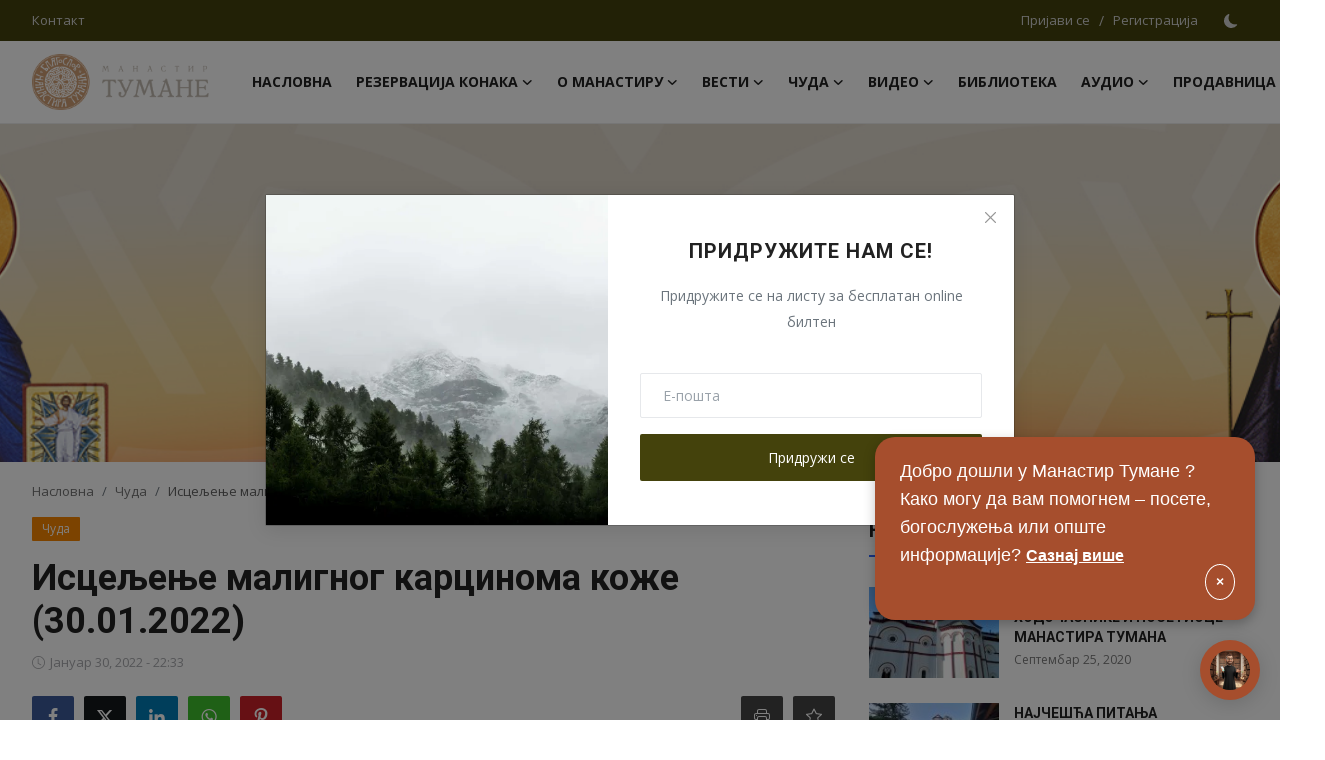

--- FILE ---
content_type: text/html; charset=UTF-8
request_url: https://manastirtumane.org/4534477
body_size: 16214
content:
<!DOCTYPE html>
<html lang="sr" >
<head>
<meta charset="utf-8">
<meta http-equiv="X-UA-Compatible" content="IE=edge">
<meta name="viewport" content="width=device-width, initial-scale=1">
<title>Исцељење малигног карцинома коже (30.01.2022) - званични сајт</title>
<meta name="description" content=""/>
<meta name="keywords" content=""/>
<meta name="author" content="Манастир Тумане"/>
<meta name="robots" content="all">
<meta property="og:locale" content="en-US"/>
<meta property="og:site_name" content="Манастир Тумане"/>
<meta name="X-CSRF-TOKEN" content="0b181b63ed963438fb3bbad7ffa5800b">
<meta property="og:type" content="article"/>
<meta property="og:title" content="Исцељење малигног карцинома коже (30.01.2022)"/>
<meta property="og:description" content=""/>
<meta property="og:url" content="https://manastirtumane.org/4534477"/>
<meta property="og:image" content="https://manastirtumane.org/uploads/images/2021/09/image_750x500_6149c285a8e21.jpg"/>
<meta property="og:image:width" content="750"/>
<meta property="og:image:height" content="422"/>
<meta property="article:author" content="Ivanzru"/>
<meta property="fb:app_id" content=""/>
<meta property="article:published_time" content="2022-01-30 22:33:42"/>
<meta property="article:modified_time" content="2022-01-30 22:33:42"/>
<meta name="twitter:card" content="summary_large_image"/>
<meta name="twitter:site" content="@Манастир Тумане"/>
<meta name="twitter:creator" content="@Ivanzru"/>
<meta name="twitter:title" content="Исцељење малигног карцинома коже (30.01.2022)"/>
<meta name="twitter:description" content=""/>
<meta name="twitter:image" content="https://manastirtumane.org/uploads/images/2021/09/image_750x500_6149c285a8e21.jpg"/>
<link rel="shortcut icon" type="image/x-icon" href="https://manastirtumane.org/uploads/logo/logo_5f2d6a2840aa1.png"/>
<link rel="canonical" href="https://manastirtumane.org/4534477"/>
<link rel="alternate" href="https://manastirtumane.org/4534477" hreflang="en-US"/>
<link href="https://fonts.googleapis.com/css?family=Open+Sans:300,400,600,700&display=swap" rel="stylesheet"><link href="https://fonts.googleapis.com/css?family=Roboto:300,400,500,700&display=swap&subset=cyrillic,cyrillic-ext,greek,greek-ext,latin-ext,vietnamese" rel="stylesheet"><link href="https://manastirtumane.org/assets/vendor/bootstrap/css/bootstrap.min.css" rel="stylesheet">
<link href="https://manastirtumane.org/assets/themes/magazine/css/style-2.4.1.min.css" rel="stylesheet">
<style>:root {--vr-font-primary:  "Open Sans", Helvetica, sans-serif;--vr-font-secondary:  "Roboto", Helvetica, sans-serif;--vr-font-tertiary:  Verdana, Helvetica, sans-serif;--vr-theme-color: #2d65fe;--vr-block-color: #44420c;--vr-mega-menu-color: #f9f9f9;} .section-videos .video-large .image {height: 100% !important;}
.bn-ds-1{width: 728px; height: 90px;}.bn-mb-1{width: 300px; height: 250px;}.bn-ds-2{width: 336px; height: 280px;}.bn-mb-2{width: 300px; height: 250px;}.modal-newsletter .image {background-image: url('https://manastirtumane.org/assets/img/newsletter.webp');}</style>
<script>var VrConfig = {baseURL: 'https://manastirtumane.org', csrfTokenName: 'csrf_token', sysLangId: '1', authCheck: 0, rtl: false, isRecaptchaEnabled: '0', categorySliderIds: [], textOk: "OK", textYes: "Да", textCancel: "Cancel", textCorrectAnswer: "Исправан одговор!", textWrongAnswer: "Погрешан одговор!"};</script><script async src="https://pagead2.googlesyndication.com/pagead/js/adsbygoogle.js?client=ca-pub-8808125333262919" crossorigin="anonymous"></script>
<style>
#header {
    margin-bottom: 0;
}

nav {
    img {
        width: 163px;
    }
}

.cover-image {
    width: 100%;
    object-fit: cover;
    margin-bottom: 20px;
}

@media (max-width: 990px) {
    .cover-image {
        height: 190px;
    }

    .mobile-nav-container {
        min-height: 0;
    }
}

.main-slider .main-slider-item .img-link::after,
.section-featured .col-featured-right .item::after,
.section-cat-block .post-item-vr .image::after,
.section-videos .image::after {
  background: rgba(0,0,0,0) linear-gradient(to bottom,rgba(0, 0, 0, 0) 0,rgba(0, 0, 0, 0.9) 50%,rgba(0, 0, 0, 0.91) 100%);
}

.footer-logo {
    img {
        width: 75%;
        height: 112px;
    }
}

.scrollup {
  display: none !important;
}

/* Pulsirajući krug oko ikonice */
    #chat-icon-animation{
      position:fixed; bottom:20px; right:20px; width:65px; height:65px;
      pointer-events:none; z-index:9999;
    }
    .pulse-ring-outer{
      position:absolute; top:50%; left:50%; width:55px; height:55px;
      margin-left:-27.5px; margin-top:-27.5px; border-radius:50%;
      background:rgba(166, 78, 45, 0.30); /* #A64E2D */
      box-shadow:0 0 10px rgba(166, 78, 45, 0.40), 0 0 15px rgba(166, 78, 45, 0.20);
      animation:pulse-outer 3s infinite ease-in-out;
    }
    .pulse-ring-inner{
      position:absolute; top:50%; left:50%; width:45px; height:45px;
      margin-left:-22.5px; margin-top:-22.5px; border-radius:50%;
      background:rgba(166, 78, 45, 0.55);
      box-shadow:0 0 8px rgba(166, 78, 45, 0.60), 0 0 12px rgba(166, 78, 45, 0.40);
      animation:pulse-inner 3s infinite ease-in-out;
    }

    /* Popup poruka */
    .chat-popup{
      position:fixed; bottom:100px; right:25px; padding:20px 25px;
      background:#A64E2D; /* brand color */
      border-radius:20px; color:#fff; font-size:18px; max-width:380px;
      box-shadow:0 4px 12px rgba(0,0,0,0.25); display:flex; flex-direction:column;
      align-items:flex-start; z-index:9998; animation:popup-bounce 1s ease-in-out;
      text-align:left; line-height:1.6; font-family:Arial, Helvetica, sans-serif;
    }
    .chat-popup a{
      color:#fff; text-decoration:underline; font-size:16px; margin-top:6px; font-weight:bold;
    }
    .close-btn{
      margin-left:auto; cursor:pointer; font-weight:bold; color:#fff; font-size:14px;
      background:none; padding:6px 10px; border-radius:50%; border:1px solid #fff;
      margin-top:-5px; margin-right:-5px; transition:all .3s ease;
    }
    .close-btn:hover{ background-color:rgba(255,255,255,0.20); }

    /* Animacije */
    @keyframes popup-bounce{ 0%{transform:translateY(20px);opacity:0;} 100%{transform:translateY(0);opacity:1;} }
    @keyframes pulse-outer{ 0%{transform:scale(1);opacity:1;} 100%{transform:scale(1.5);opacity:0;} }
    @keyframes pulse-inner{ 0%{transform:scale(1);opacity:1;} 100%{transform:scale(1.5);opacity:0;} }
</style></head>
<body class="magazine  ">
<div id="nav-top" class="d-flex align-items-center">
<div class="container-xl d-flex justify-content-center justify-content-between">
<div class="d-flex align-items-center">
<ul class="navbar-nav flex-row top-left">
<li class="nav-item"><a href="https://manastirtumane.org/contact" class="nav-link">Контакт</a></li>
</ul>
</div>
<div class="d-flex align-items-center">
<ul class="navbar-nav flex-row flex-wrap ms-md-auto align-items-center">
<li class="nav-item display-flex align-items-center"><a href="#" class="nav-link" data-bs-toggle="modal" data-bs-target="#modalLogin">Пријави се</a><span class="span-login-sep">&nbsp;/&nbsp;</span><a href="https://manastirtumane.org/register" class="nav-link">Регистрација</a></li>
<li class="nav-item display-flex align-items-center m0">
<form action="https://manastirtumane.org/switch-dark-mode" method="post">
<input type="hidden" name="csrf_token" value="0b181b63ed963438fb3bbad7ffa5800b"><input type="hidden" name="back_url" value="https://manastirtumane.org/4534477">
<button type="submit" name="theme_mode" value="dark" class="btn-switch-mode" aria-label="switch-mode">
<svg xmlns="http://www.w3.org/2000/svg" width="13" height="13" fill="currentColor" class="dark-mode-icon" viewBox="0 0 16 16">
<path d="M6 .278a.768.768 0 0 1 .08.858 7.208 7.208 0 0 0-.878 3.46c0 4.021 3.278 7.277 7.318 7.277.527 0 1.04-.055 1.533-.16a.787.787 0 0 1 .81.316.733.733 0 0 1-.031.893A8.349 8.349 0 0 1 8.344 16C3.734 16 0 12.286 0 7.71 0 4.266 2.114 1.312 5.124.06A.752.752 0 0 1 6 .278z"/>
</svg>
</button>
</form>
</li>
</ul>
</div>
</div>
</div><header id="header" >
<div class="navbar navbar-expand-md nav-main">
<nav class="container-xl">
<a href="https://manastirtumane.org" class="navbar-brand p-0">
<img src="https://manastirtumane.org/uploads/logo/logo_5f2af0cc91e00.png" alt="logo" class="logo" width="178" height="56">
</a>
<div class="collapse navbar-collapse">
<ul class="navbar-nav navbar-left display-flex align-items-center">
<li class="nav-item">
<a href="https://manastirtumane.org" class="nav-link">Насловна</a>
</li>
<li class="nav-item dropdown">
<a class="nav-link" href="https://secure.phobs.net/book.php?page=availability&companyid=524&hotelid=6797&checkin=2025-06-04&checkout=2025-06-05&ibelang=rs&crcid=daa03e72cbe7209a2798f9e1a31bb65d">Резервација конака<i class="icon-arrow-down"></i></a>
<ul class="dropdown-menu nav-dropdown-menu">
<li><a href="https://secure.phobs.net/book.php?page=availability&companyid=524&hotelid=6797&checkin=2025-06-04&checkout=2025-06-05&crcid=daa03e72cbe7209a2798f9e1a31bb65d" class="dropdown-item">Reservation</a></li>
</ul>
</li>
<li class="nav-item dropdown">
<a class="nav-link" href="https://manastirtumane.org/o-manastiru">О манастиру<i class="icon-arrow-down"></i></a>
<ul class="dropdown-menu nav-dropdown-menu">
<li><a href="https://manastirtumane.org/istorijat" class="dropdown-item">Историјат</a></li>
<li><a href="https://manastirtumane.org/sveti-zosim-tumanski" class="dropdown-item">Свети Зосим Тумански</a></li>
<li><a href="https://manastirtumane.org/sveti-jakov" class="dropdown-item">Свети Јаков</a></li>
<li><a href="https://manastirtumane.org/chudotvorna-ikona-maЈke-bozhiЈe-kurskaЈa" class="dropdown-item">Чудотворна икона Мајке Божје &quot;Курскаја&quot;</a></li>
</ul>
</li>
<li class="nav-item nav-item-category nav-item-category-1" data-category-id="1">
<a href="https://manastirtumane.org/vesti" class="nav-link" data-toggle="dropdown" role="button" aria-expanded="false">Вести<i class="icon-arrow-down"></i></a>
</li>
<li class="nav-item nav-item-category nav-item-category-2" data-category-id="2">
<a href="https://manastirtumane.org/chuda" class="nav-link" data-toggle="dropdown" role="button" aria-expanded="false">Чуда<i class="icon-arrow-down"></i></a>
</li>
<li class="nav-item nav-item-category nav-item-category-3" data-category-id="3">
<a href="https://manastirtumane.org/video" class="nav-link" data-toggle="dropdown" role="button" aria-expanded="false">Видео<i class="icon-arrow-down"></i></a>
</li>
<li class="nav-item "><a href="https://manastirtumane.org/biblioteka" class="nav-link">Библиотека</a></li>
<li class="nav-item nav-item-category nav-item-category-4" data-category-id="4">
<a href="https://manastirtumane.org/audio" class="nav-link" data-toggle="dropdown" role="button" aria-expanded="false">Аудио<i class="icon-arrow-down"></i></a>
</li>
<li class="nav-item "><a href="https://www.eprodajamanastirtumane.rs/" class="nav-link">Продавница</a></li>
</ul>
<hr class="d-md-none text-white-50">
<ul class="navbar-nav navbar-right flex-row flex-wrap align-items-center ms-md-auto">
<li class="nav-item col-6 col-lg-auto position-relative">
<button type="button" class="btn-link nav-link py-2 px-0 px-lg-2 search-icon display-flex align-items-center" aria-label="search">
<svg xmlns="http://www.w3.org/2000/svg" width="21" height="21" viewBox="0 0 24 24" fill="none" stroke="currentColor" stroke-width="2" stroke-linecap="round" stroke-linejoin="round">
<circle cx="11" cy="11" r="8"></circle>
<line x1="21" y1="21" x2="16.65" y2="16.65"></line>
</svg>
</button>
<div class="search-form">
<form action="https://manastirtumane.org/search" method="get" id="search_validate">
<input type="text" name="q" maxlength="300" pattern=".*\S+.*" class="form-control form-input" placeholder="Претрага..."  required>
<button class="btn btn-custom" aria-label="search">
<svg xmlns="http://www.w3.org/2000/svg" width="20" height="20" viewBox="0 0 24 24" fill="none" stroke="currentColor" stroke-width="2" stroke-linecap="round" stroke-linejoin="round">
<circle cx="11" cy="11" r="8"></circle>
<line x1="21" y1="21" x2="16.65" y2="16.65"></line>
</svg>
</button>
</form>
</div>
</li>
</ul>
</div>
</nav>
</div>

<div class="container-xl">
<div class="mega-menu-container">
<div class="mega-menu mega-menu-1 shadow-sm" data-category-id="1">
<div class="container-fluid">
<div class="row">
<div class="col-12 menu-right width100">
<div class="menu-category-items filter-all active">
<div class="container-fluid">
<div class="row">
<div class="col-sm-2 menu-post-item width20">
<div class="image">
<a href="https://manastirtumane.org/8767444">
<img src="[data-uri]" data-src="https://manastirtumane.org/uploads/images/202601/image_430x256_696f7fc676fbb.jpg" alt="БЛАГОСЛОВ СВ. ПРЕТЕЧЕ У ТУМАНУ" class="img-fluid lazyload" width="232" height="140"/>
<span class="media-icon media-icon-sm"><svg xmlns="http://www.w3.org/2000/svg" width="16" height="16" fill="#ececec" viewBox="0 0 16 16"><path d="M8 15A7 7 0 1 1 8 1a7 7 0 0 1 0 14zm0 1A8 8 0 1 0 8 0a8 8 0 0 0 0 16z"/><path d="M6.271 5.055a.5.5 0 0 1 .52.038l3.5 2.5a.5.5 0 0 1 0 .814l-3.5 2.5A.5.5 0 0 1 6 10.5v-5a.5.5 0 0 1 .271-.445z"/></svg></span></a>
</div>
<h3 class="title"><a href="https://manastirtumane.org/8767444">БЛАГОСЛОВ СВ. ПРЕТЕЧЕ У ТУМАНУ</a></h3>
<p class="small-post-meta">    <span>Јануар 20, 2026</span>
</p>
</div>
<div class="col-sm-2 menu-post-item width20">
<div class="image">
<a href="https://manastirtumane.org/7586764">
<img src="[data-uri]" data-src="https://manastirtumane.org/uploads/images/202601/image_430x256_696e45cd1ce1e.jpg" alt="Боготражитељи - манастир Тумане" class="img-fluid lazyload" width="232" height="140"/>
</a>
</div>
<h3 class="title"><a href="https://manastirtumane.org/7586764">Боготражитељи - манастир Тумане</a></h3>
<p class="small-post-meta">    <span>Јануар 19, 2026</span>
</p>
</div>
<div class="col-sm-2 menu-post-item width20">
<div class="image">
<a href="https://manastirtumane.org/754688">
<img src="[data-uri]" data-src="https://manastirtumane.org/uploads/images/202509/image_430x256_68d078aa3d662.jpg" alt="Позив за прославу у манастиру Туману, 15. фебруар 2026." class="img-fluid lazyload" width="232" height="140"/>
<span class="media-icon media-icon-sm"><svg xmlns="http://www.w3.org/2000/svg" width="16" height="16" fill="#ececec" viewBox="0 0 16 16"><path d="M8 15A7 7 0 1 1 8 1a7 7 0 0 1 0 14zm0 1A8 8 0 1 0 8 0a8 8 0 0 0 0 16z"/><path d="M6.271 5.055a.5.5 0 0 1 .52.038l3.5 2.5a.5.5 0 0 1 0 .814l-3.5 2.5A.5.5 0 0 1 6 10.5v-5a.5.5 0 0 1 .271-.445z"/></svg></span></a>
</div>
<h3 class="title"><a href="https://manastirtumane.org/754688">Позив за прославу у манастиру Туману, 15. феб...</a></h3>
<p class="small-post-meta">    <span>Јануар 18, 2026</span>
</p>
</div>
<div class="col-sm-2 menu-post-item width20">
<div class="image">
<a href="https://manastirtumane.org/773743">
<img src="[data-uri]" data-src="https://manastirtumane.org/uploads/images/202601/image_430x256_6964cfd807645.jpg" alt="ЧУДЕСНИ ГРОБ КОЈИ ЈЕ ПРОСЛАВИО МАНАСТИР ТУМАНЕ" class="img-fluid lazyload" width="232" height="140"/>
</a>
</div>
<h3 class="title"><a href="https://manastirtumane.org/773743">ЧУДЕСНИ ГРОБ КОЈИ ЈЕ ПРОСЛАВИО МАНАСТИР ТУМАНЕ</a></h3>
<p class="small-post-meta">    <span>Јануар 12, 2026</span>
</p>
</div>
<div class="col-sm-2 menu-post-item width20">
<div class="image">
<a href="https://manastirtumane.org/bozic2026">
<img src="[data-uri]" data-src="https://manastirtumane.org/uploads/images/202601/image_430x256_695e588d4af42.jpg" alt="Божић и Туману" class="img-fluid lazyload" width="232" height="140"/>
<span class="media-icon media-icon-sm"><svg xmlns="http://www.w3.org/2000/svg" width="16" height="16" fill="#ececec" viewBox="0 0 16 16"><path d="M8 15A7 7 0 1 1 8 1a7 7 0 0 1 0 14zm0 1A8 8 0 1 0 8 0a8 8 0 0 0 0 16z"/><path d="M6.271 5.055a.5.5 0 0 1 .52.038l3.5 2.5a.5.5 0 0 1 0 .814l-3.5 2.5A.5.5 0 0 1 6 10.5v-5a.5.5 0 0 1 .271-.445z"/></svg></span></a>
</div>
<h3 class="title"><a href="https://manastirtumane.org/bozic2026">Божић и Туману</a></h3>
<p class="small-post-meta">    <span>Јануар 7, 2026</span>
</p>
</div>
</div>
</div>
</div>
</div>
</div>
</div>
</div>
<div class="mega-menu mega-menu-2 shadow-sm" data-category-id="2">
<div class="container-fluid">
<div class="row">
<div class="col-12 menu-right width100">
<div class="menu-category-items filter-all active">
<div class="container-fluid">
<div class="row">
<div class="col-sm-2 menu-post-item width20">
<div class="image">
<a href="https://manastirtumane.org/28122025">
<img src="[data-uri]" data-src="https://manastirtumane.org/uploads/images/202512/image_430x256_6951c16e3e083.jpg" alt="Супружници после молитве добили дечака! (28.12.2025.)" class="img-fluid lazyload" width="232" height="140"/>
<span class="media-icon media-icon-sm"><svg xmlns="http://www.w3.org/2000/svg" width="16" height="16" fill="#ececec" viewBox="0 0 16 16"><path d="M8 15A7 7 0 1 1 8 1a7 7 0 0 1 0 14zm0 1A8 8 0 1 0 8 0a8 8 0 0 0 0 16z"/><path d="M6.271 5.055a.5.5 0 0 1 .52.038l3.5 2.5a.5.5 0 0 1 0 .814l-3.5 2.5A.5.5 0 0 1 6 10.5v-5a.5.5 0 0 1 .271-.445z"/></svg></span></a>
</div>
<h3 class="title"><a href="https://manastirtumane.org/28122025">Супружници после молитве добили дечака! (28.1...</a></h3>
<p class="small-post-meta">    <span>Децембар 29, 2025</span>
</p>
</div>
<div class="col-sm-2 menu-post-item width20">
<div class="image">
<a href="https://manastirtumane.org/465737">
<img src="[data-uri]" data-src="https://manastirtumane.org/uploads/images/202504/image_430x256_6804fc8ac7e36.jpg" alt="Исцељена рука уљем из кандила Туманских Светитеља (15.11.2025)" class="img-fluid lazyload" width="232" height="140"/>
</a>
</div>
<h3 class="title"><a href="https://manastirtumane.org/465737">Исцељена рука уљем из кандила Туманских Свети...</a></h3>
<p class="small-post-meta">    <span>Новембар 15, 2025</span>
</p>
</div>
<div class="col-sm-2 menu-post-item width20">
<div class="image">
<a href="https://manastirtumane.org/565737374">
<img src="[data-uri]" data-src="https://manastirtumane.org/uploads/images/202511/image_430x256_69136564ab239.jpg" alt="Свети Нектарије сачувао од удеса (11. новембар 2025.)" class="img-fluid lazyload" width="232" height="140"/>
<span class="media-icon media-icon-sm"><svg xmlns="http://www.w3.org/2000/svg" width="16" height="16" fill="#ececec" viewBox="0 0 16 16"><path d="M8 15A7 7 0 1 1 8 1a7 7 0 0 1 0 14zm0 1A8 8 0 1 0 8 0a8 8 0 0 0 0 16z"/><path d="M6.271 5.055a.5.5 0 0 1 .52.038l3.5 2.5a.5.5 0 0 1 0 .814l-3.5 2.5A.5.5 0 0 1 6 10.5v-5a.5.5 0 0 1 .271-.445z"/></svg></span></a>
</div>
<h3 class="title"><a href="https://manastirtumane.org/565737374">Свети Нектарије сачувао од удеса (11. новемба...</a></h3>
<p class="small-post-meta">    <span>Новембар 11, 2025</span>
</p>
</div>
<div class="col-sm-2 menu-post-item width20">
<div class="image">
<a href="https://manastirtumane.org/8676574">
<img src="[data-uri]" data-src="https://manastirtumane.org/uploads/images/202511/image_430x256_690bcfdeb48c5.jpg" alt="Супружници после молитава у манастиру Туману добили пород (4. новембар 2025.)" class="img-fluid lazyload" width="232" height="140"/>
<span class="media-icon media-icon-sm"><svg xmlns="http://www.w3.org/2000/svg" width="16" height="16" fill="#ececec" viewBox="0 0 16 16"><path d="M8 15A7 7 0 1 1 8 1a7 7 0 0 1 0 14zm0 1A8 8 0 1 0 8 0a8 8 0 0 0 0 16z"/><path d="M6.271 5.055a.5.5 0 0 1 .52.038l3.5 2.5a.5.5 0 0 1 0 .814l-3.5 2.5A.5.5 0 0 1 6 10.5v-5a.5.5 0 0 1 .271-.445z"/></svg></span></a>
</div>
<h3 class="title"><a href="https://manastirtumane.org/8676574">Супружници после молитава у манастиру Туману ...</a></h3>
<p class="small-post-meta">    <span>Новембар 5, 2025</span>
</p>
</div>
<div class="col-sm-2 menu-post-item width20">
<div class="image">
<a href="https://manastirtumane.org/5757377441">
<img src="[data-uri]" data-src="https://manastirtumane.org/uploads/images/202511/image_430x256_6905f28bb4052.jpg" alt="Супружници из Македоније после 8 година добили пород (1. новембар 2025.)" class="img-fluid lazyload" width="232" height="140"/>
<span class="media-icon media-icon-sm"><svg xmlns="http://www.w3.org/2000/svg" width="16" height="16" fill="#ececec" viewBox="0 0 16 16"><path d="M8 15A7 7 0 1 1 8 1a7 7 0 0 1 0 14zm0 1A8 8 0 1 0 8 0a8 8 0 0 0 0 16z"/><path d="M6.271 5.055a.5.5 0 0 1 .52.038l3.5 2.5a.5.5 0 0 1 0 .814l-3.5 2.5A.5.5 0 0 1 6 10.5v-5a.5.5 0 0 1 .271-.445z"/></svg></span></a>
</div>
<h3 class="title"><a href="https://manastirtumane.org/5757377441">Супружници из Македоније после 8 година добил...</a></h3>
<p class="small-post-meta">    <span>Новембар 1, 2025</span>
</p>
</div>
</div>
</div>
</div>
</div>
</div>
</div>
</div>
<div class="mega-menu mega-menu-3 shadow-sm" data-category-id="3">
<div class="container-fluid">
<div class="row">
<div class="col-12 menu-right width100">
<div class="menu-category-items filter-all active">
<div class="container-fluid">
<div class="row">
<div class="col-sm-2 menu-post-item width20">
<div class="image">
<a href="https://manastirtumane.org/5473573437">
<img src="[data-uri]" data-src="https://manastirtumane.org/uploads/images/202512/image_430x256_694441e3580cb.jpg" alt="Зашто људи долазе у манастир Тумане?" class="img-fluid lazyload" width="232" height="140"/>
<span class="media-icon media-icon-sm"><svg xmlns="http://www.w3.org/2000/svg" width="16" height="16" fill="#ececec" viewBox="0 0 16 16"><path d="M8 15A7 7 0 1 1 8 1a7 7 0 0 1 0 14zm0 1A8 8 0 1 0 8 0a8 8 0 0 0 0 16z"/><path d="M6.271 5.055a.5.5 0 0 1 .52.038l3.5 2.5a.5.5 0 0 1 0 .814l-3.5 2.5A.5.5 0 0 1 6 10.5v-5a.5.5 0 0 1 .271-.445z"/></svg></span></a>
</div>
<h3 class="title"><a href="https://manastirtumane.org/5473573437">Зашто људи долазе у манастир Тумане?</a></h3>
<p class="small-post-meta">    <span>Децембар 18, 2025</span>
</p>
</div>
<div class="col-sm-2 menu-post-item width20">
<div class="image">
<a href="https://manastirtumane.org/8765434">
<img src="[data-uri]" data-src="https://manastirtumane.org/uploads/images/202512/image_430x256_6941d6478fdf8.jpg" alt="Не суди да ти се не суди!" class="img-fluid lazyload" width="232" height="140"/>
<span class="media-icon media-icon-sm"><svg xmlns="http://www.w3.org/2000/svg" width="16" height="16" fill="#ececec" viewBox="0 0 16 16"><path d="M8 15A7 7 0 1 1 8 1a7 7 0 0 1 0 14zm0 1A8 8 0 1 0 8 0a8 8 0 0 0 0 16z"/><path d="M6.271 5.055a.5.5 0 0 1 .52.038l3.5 2.5a.5.5 0 0 1 0 .814l-3.5 2.5A.5.5 0 0 1 6 10.5v-5a.5.5 0 0 1 .271-.445z"/></svg></span></a>
</div>
<h3 class="title"><a href="https://manastirtumane.org/8765434">Не суди да ти се не суди!</a></h3>
<p class="small-post-meta">    <span>Децембар 16, 2025</span>
</p>
</div>
<div class="col-sm-2 menu-post-item width20">
<div class="image">
<a href="https://manastirtumane.org/453476989">
<img src="[data-uri]" data-src="https://manastirtumane.org/uploads/images/202511/image_430x256_6915ca2057320.jpg" alt="БОГАТСТВО И ВЕЧНИ ЖИВОТ" class="img-fluid lazyload" width="232" height="140"/>
<span class="media-icon media-icon-sm"><svg xmlns="http://www.w3.org/2000/svg" width="16" height="16" fill="#ececec" viewBox="0 0 16 16"><path d="M8 15A7 7 0 1 1 8 1a7 7 0 0 1 0 14zm0 1A8 8 0 1 0 8 0a8 8 0 0 0 0 16z"/><path d="M6.271 5.055a.5.5 0 0 1 .52.038l3.5 2.5a.5.5 0 0 1 0 .814l-3.5 2.5A.5.5 0 0 1 6 10.5v-5a.5.5 0 0 1 .271-.445z"/></svg></span></a>
</div>
<h3 class="title"><a href="https://manastirtumane.org/453476989">БОГАТСТВО И ВЕЧНИ ЖИВОТ</a></h3>
<p class="small-post-meta">    <span>Новембар 13, 2025</span>
</p>
</div>
<div class="col-sm-2 menu-post-item width20">
<div class="image">
<a href="https://manastirtumane.org/544678">
<img src="[data-uri]" data-src="https://manastirtumane.org/uploads/images/202511/image_430x256_6910b99b94bcb.jpg" alt="Црква непрестано вапи: ДОЂИ ГОСПОДЕ" class="img-fluid lazyload" width="232" height="140"/>
<span class="media-icon media-icon-sm"><svg xmlns="http://www.w3.org/2000/svg" width="16" height="16" fill="#ececec" viewBox="0 0 16 16"><path d="M8 15A7 7 0 1 1 8 1a7 7 0 0 1 0 14zm0 1A8 8 0 1 0 8 0a8 8 0 0 0 0 16z"/><path d="M6.271 5.055a.5.5 0 0 1 .52.038l3.5 2.5a.5.5 0 0 1 0 .814l-3.5 2.5A.5.5 0 0 1 6 10.5v-5a.5.5 0 0 1 .271-.445z"/></svg></span></a>
</div>
<h3 class="title"><a href="https://manastirtumane.org/544678">Црква непрестано вапи: ДОЂИ ГОСПОДЕ</a></h3>
<p class="small-post-meta">    <span>Новембар 9, 2025</span>
</p>
</div>
<div class="col-sm-2 menu-post-item width20">
<div class="image">
<a href="https://manastirtumane.org/demanti2025">
<img src="[data-uri]" data-src="https://img.youtube.com/vi/MuA1ixAHQ8g/maxresdefault.jpg" alt="ИГУМАН ДИМИТРИЈЕ О НАЈНОВИЈИМ КЛЕВЕТАМА НА МАНАСТИР ТУМАНЕ (ФИНАНСИРАЊЕ СТРАНАКА, ОДЛИКОВАЊА, ИТД)" class="img-fluid lazyload" width="232" height="140"/>
<span class="media-icon media-icon-sm"><svg xmlns="http://www.w3.org/2000/svg" width="16" height="16" fill="#ececec" viewBox="0 0 16 16"><path d="M8 15A7 7 0 1 1 8 1a7 7 0 0 1 0 14zm0 1A8 8 0 1 0 8 0a8 8 0 0 0 0 16z"/><path d="M6.271 5.055a.5.5 0 0 1 .52.038l3.5 2.5a.5.5 0 0 1 0 .814l-3.5 2.5A.5.5 0 0 1 6 10.5v-5a.5.5 0 0 1 .271-.445z"/></svg></span></a>
</div>
<h3 class="title"><a href="https://manastirtumane.org/demanti2025">ИГУМАН ДИМИТРИЈЕ О НАЈНОВИЈИМ КЛЕВЕТАМА НА МА...</a></h3>
<p class="small-post-meta">    <span>Октобар 1, 2025</span>
</p>
</div>
</div>
</div>
</div>
</div>
</div>
</div>
</div>
<div class="mega-menu mega-menu-4 shadow-sm" data-category-id="4">
<div class="container-fluid">
<div class="row">
<div class="col-3 menu-left vr-scrollbar">
<a href="https://manastirtumane.org/audio" data-category-filter="all" class="link-sub-category link-sub-category-all active">Све</a>
<a href="https://manastirtumane.org/audio/propovedi" data-category-filter="6" class="link-sub-category">Појање</a>
<a href="https://manastirtumane.org/audio/besede" data-category-filter="5" class="link-sub-category">Беседе</a>
</div>
<div class="col-12 menu-right">
<div class="menu-category-items filter-all active">
<div class="container-fluid">
<div class="row">
<div class="col-sm-2 menu-post-item width25">
<div class="image">
<a href="https://manastirtumane.org/tropar-i-kondak-prepodobnim-tumanskim-ochima">
<img src="[data-uri]" data-src="https://manastirtumane.org/uploads/images/2020/08/image_380x226_5f2c061db11be.jpg" alt="ТРОПАР И КОНДАК ПРЕПОДОБНИМ ТУМАНСКИМ ОЦИМА" class="img-fluid lazyload" width="232" height="140"/>
<span class="media-icon media-icon-sm"><svg xmlns="http://www.w3.org/2000/svg" width="50" height="50" viewBox="0 0 160 160" fill="#ffffff"><path class="st0" d="M80,10c39,0,70,31,70,70s-31,70-70,70s-70-31-70-70S41,10,80,10z M80,0C36,0,0,36,0,80s36,80,80,80s80-36,80-80S124,0,80,0L80,0z"/><path d="M62.6,94.9c-2.5-1.7-5.8-2.8-9.4-2.8c-8,0-14.4,5.1-14.4,11.5c0,6.3,6.5,11.5,14.4,11.5s14.4-5.1,14.4-11.5v-35l36.7-5.8v26.5c-2.5-1.5-5.6-2.5-9-2.5c-8,0-14.4,5.1-14.4,11.5c0,6.3,6.5,11.5,14.4,11.5c8,0,14.4-5.1,14.4-11.5c0-0.4,0-0.9-0.1-1.3h0.1V40.2l-47.2,9.5V94.9z"/></svg></span></a>
</div>
<h3 class="title"><a href="https://manastirtumane.org/tropar-i-kondak-prepodobnim-tumanskim-ochima">ТРОПАР И КОНДАК ПРЕПОДОБНИМ ТУМАНСКИМ ОЦИМА</a></h3>
<p class="small-post-meta">    <span>Август 8, 2020</span>
</p>
</div>
<div class="col-sm-2 menu-post-item width25">
<div class="image">
<a href="https://manastirtumane.org/tsare-nebesniЈa-glas-8">
<img src="[data-uri]" data-src="https://manastirtumane.org/uploads/images/2020/08/image_380x226_5f2c061db11be.jpg" alt="ДОГМАТИК ГЛАС 8." class="img-fluid lazyload" width="232" height="140"/>
<span class="media-icon media-icon-sm"><svg xmlns="http://www.w3.org/2000/svg" width="50" height="50" viewBox="0 0 160 160" fill="#ffffff"><path class="st0" d="M80,10c39,0,70,31,70,70s-31,70-70,70s-70-31-70-70S41,10,80,10z M80,0C36,0,0,36,0,80s36,80,80,80s80-36,80-80S124,0,80,0L80,0z"/><path d="M62.6,94.9c-2.5-1.7-5.8-2.8-9.4-2.8c-8,0-14.4,5.1-14.4,11.5c0,6.3,6.5,11.5,14.4,11.5s14.4-5.1,14.4-11.5v-35l36.7-5.8v26.5c-2.5-1.5-5.6-2.5-9-2.5c-8,0-14.4,5.1-14.4,11.5c0,6.3,6.5,11.5,14.4,11.5c8,0,14.4-5.1,14.4-11.5c0-0.4,0-0.9-0.1-1.3h0.1V40.2l-47.2,9.5V94.9z"/></svg></span></a>
</div>
<h3 class="title"><a href="https://manastirtumane.org/tsare-nebesniЈa-glas-8">ДОГМАТИК ГЛАС 8.</a></h3>
<p class="small-post-meta">    <span>Август 8, 2020</span>
</p>
</div>
<div class="col-sm-2 menu-post-item width25">
<div class="image">
<a href="https://manastirtumane.org/bogati-obnistsashe-glas-7">
<img src="[data-uri]" data-src="https://manastirtumane.org/uploads/images/2020/08/image_380x226_5f2c061db11be.jpg" alt="БОГАТИ ОБНИШЧАША ГЛАС 7." class="img-fluid lazyload" width="232" height="140"/>
<span class="media-icon media-icon-sm"><svg xmlns="http://www.w3.org/2000/svg" width="50" height="50" viewBox="0 0 160 160" fill="#ffffff"><path class="st0" d="M80,10c39,0,70,31,70,70s-31,70-70,70s-70-31-70-70S41,10,80,10z M80,0C36,0,0,36,0,80s36,80,80,80s80-36,80-80S124,0,80,0L80,0z"/><path d="M62.6,94.9c-2.5-1.7-5.8-2.8-9.4-2.8c-8,0-14.4,5.1-14.4,11.5c0,6.3,6.5,11.5,14.4,11.5s14.4-5.1,14.4-11.5v-35l36.7-5.8v26.5c-2.5-1.5-5.6-2.5-9-2.5c-8,0-14.4,5.1-14.4,11.5c0,6.3,6.5,11.5,14.4,11.5c8,0,14.4-5.1,14.4-11.5c0-0.4,0-0.9-0.1-1.3h0.1V40.2l-47.2,9.5V94.9z"/></svg></span></a>
</div>
<h3 class="title"><a href="https://manastirtumane.org/bogati-obnistsashe-glas-7">БОГАТИ ОБНИШЧАША ГЛАС 7.</a></h3>
<p class="small-post-meta">    <span>Август 8, 2020</span>
</p>
</div>
<div class="col-sm-2 menu-post-item width25">
<div class="image">
<a href="https://manastirtumane.org/dostoЈno-glas-6">
<img src="[data-uri]" data-src="https://manastirtumane.org/uploads/images/2020/08/image_380x226_5f2c061db11be.jpg" alt="ДОСТОЈНО ЈЕСТ,  ГЛАС 6." class="img-fluid lazyload" width="232" height="140"/>
<span class="media-icon media-icon-sm"><svg xmlns="http://www.w3.org/2000/svg" width="50" height="50" viewBox="0 0 160 160" fill="#ffffff"><path class="st0" d="M80,10c39,0,70,31,70,70s-31,70-70,70s-70-31-70-70S41,10,80,10z M80,0C36,0,0,36,0,80s36,80,80,80s80-36,80-80S124,0,80,0L80,0z"/><path d="M62.6,94.9c-2.5-1.7-5.8-2.8-9.4-2.8c-8,0-14.4,5.1-14.4,11.5c0,6.3,6.5,11.5,14.4,11.5s14.4-5.1,14.4-11.5v-35l36.7-5.8v26.5c-2.5-1.5-5.6-2.5-9-2.5c-8,0-14.4,5.1-14.4,11.5c0,6.3,6.5,11.5,14.4,11.5c8,0,14.4-5.1,14.4-11.5c0-0.4,0-0.9-0.1-1.3h0.1V40.2l-47.2,9.5V94.9z"/></svg></span></a>
</div>
<h3 class="title"><a href="https://manastirtumane.org/dostoЈno-glas-6">ДОСТОЈНО ЈЕСТ,  ГЛАС 6.</a></h3>
<p class="small-post-meta">    <span>Август 8, 2020</span>
</p>
</div>
</div>
</div>
</div>
<div class="menu-category-items filter-6">
<div class="container-fluid">
<div class="row">
<div class="col-sm-2 menu-post-item width25">
<div class="image">
<a href="https://manastirtumane.org/tropar-i-kondak-prepodobnim-tumanskim-ochima">
<img src="[data-uri]" data-src="https://manastirtumane.org/uploads/images/2020/08/image_380x226_5f2c061db11be.jpg" alt="ТРОПАР И КОНДАК ПРЕПОДОБНИМ ТУМАНСКИМ ОЦИМА" class="img-fluid lazyload" width="232" height="140"/>
<span class="media-icon media-icon-sm"><svg xmlns="http://www.w3.org/2000/svg" width="50" height="50" viewBox="0 0 160 160" fill="#ffffff"><path class="st0" d="M80,10c39,0,70,31,70,70s-31,70-70,70s-70-31-70-70S41,10,80,10z M80,0C36,0,0,36,0,80s36,80,80,80s80-36,80-80S124,0,80,0L80,0z"/><path d="M62.6,94.9c-2.5-1.7-5.8-2.8-9.4-2.8c-8,0-14.4,5.1-14.4,11.5c0,6.3,6.5,11.5,14.4,11.5s14.4-5.1,14.4-11.5v-35l36.7-5.8v26.5c-2.5-1.5-5.6-2.5-9-2.5c-8,0-14.4,5.1-14.4,11.5c0,6.3,6.5,11.5,14.4,11.5c8,0,14.4-5.1,14.4-11.5c0-0.4,0-0.9-0.1-1.3h0.1V40.2l-47.2,9.5V94.9z"/></svg></span></a>
</div>
<h3 class="title"><a href="https://manastirtumane.org/tropar-i-kondak-prepodobnim-tumanskim-ochima">ТРОПАР И КОНДАК ПРЕПОДОБНИМ ТУМАНСКИМ ОЦИМА</a></h3>
<p class="small-post-meta">    <span>Август 8, 2020</span>
</p>
</div>
<div class="col-sm-2 menu-post-item width25">
<div class="image">
<a href="https://manastirtumane.org/tsare-nebesniЈa-glas-8">
<img src="[data-uri]" data-src="https://manastirtumane.org/uploads/images/2020/08/image_380x226_5f2c061db11be.jpg" alt="ДОГМАТИК ГЛАС 8." class="img-fluid lazyload" width="232" height="140"/>
<span class="media-icon media-icon-sm"><svg xmlns="http://www.w3.org/2000/svg" width="50" height="50" viewBox="0 0 160 160" fill="#ffffff"><path class="st0" d="M80,10c39,0,70,31,70,70s-31,70-70,70s-70-31-70-70S41,10,80,10z M80,0C36,0,0,36,0,80s36,80,80,80s80-36,80-80S124,0,80,0L80,0z"/><path d="M62.6,94.9c-2.5-1.7-5.8-2.8-9.4-2.8c-8,0-14.4,5.1-14.4,11.5c0,6.3,6.5,11.5,14.4,11.5s14.4-5.1,14.4-11.5v-35l36.7-5.8v26.5c-2.5-1.5-5.6-2.5-9-2.5c-8,0-14.4,5.1-14.4,11.5c0,6.3,6.5,11.5,14.4,11.5c8,0,14.4-5.1,14.4-11.5c0-0.4,0-0.9-0.1-1.3h0.1V40.2l-47.2,9.5V94.9z"/></svg></span></a>
</div>
<h3 class="title"><a href="https://manastirtumane.org/tsare-nebesniЈa-glas-8">ДОГМАТИК ГЛАС 8.</a></h3>
<p class="small-post-meta">    <span>Август 8, 2020</span>
</p>
</div>
<div class="col-sm-2 menu-post-item width25">
<div class="image">
<a href="https://manastirtumane.org/bogati-obnistsashe-glas-7">
<img src="[data-uri]" data-src="https://manastirtumane.org/uploads/images/2020/08/image_380x226_5f2c061db11be.jpg" alt="БОГАТИ ОБНИШЧАША ГЛАС 7." class="img-fluid lazyload" width="232" height="140"/>
<span class="media-icon media-icon-sm"><svg xmlns="http://www.w3.org/2000/svg" width="50" height="50" viewBox="0 0 160 160" fill="#ffffff"><path class="st0" d="M80,10c39,0,70,31,70,70s-31,70-70,70s-70-31-70-70S41,10,80,10z M80,0C36,0,0,36,0,80s36,80,80,80s80-36,80-80S124,0,80,0L80,0z"/><path d="M62.6,94.9c-2.5-1.7-5.8-2.8-9.4-2.8c-8,0-14.4,5.1-14.4,11.5c0,6.3,6.5,11.5,14.4,11.5s14.4-5.1,14.4-11.5v-35l36.7-5.8v26.5c-2.5-1.5-5.6-2.5-9-2.5c-8,0-14.4,5.1-14.4,11.5c0,6.3,6.5,11.5,14.4,11.5c8,0,14.4-5.1,14.4-11.5c0-0.4,0-0.9-0.1-1.3h0.1V40.2l-47.2,9.5V94.9z"/></svg></span></a>
</div>
<h3 class="title"><a href="https://manastirtumane.org/bogati-obnistsashe-glas-7">БОГАТИ ОБНИШЧАША ГЛАС 7.</a></h3>
<p class="small-post-meta">    <span>Август 8, 2020</span>
</p>
</div>
<div class="col-sm-2 menu-post-item width25">
<div class="image">
<a href="https://manastirtumane.org/dostoЈno-glas-6">
<img src="[data-uri]" data-src="https://manastirtumane.org/uploads/images/2020/08/image_380x226_5f2c061db11be.jpg" alt="ДОСТОЈНО ЈЕСТ,  ГЛАС 6." class="img-fluid lazyload" width="232" height="140"/>
<span class="media-icon media-icon-sm"><svg xmlns="http://www.w3.org/2000/svg" width="50" height="50" viewBox="0 0 160 160" fill="#ffffff"><path class="st0" d="M80,10c39,0,70,31,70,70s-31,70-70,70s-70-31-70-70S41,10,80,10z M80,0C36,0,0,36,0,80s36,80,80,80s80-36,80-80S124,0,80,0L80,0z"/><path d="M62.6,94.9c-2.5-1.7-5.8-2.8-9.4-2.8c-8,0-14.4,5.1-14.4,11.5c0,6.3,6.5,11.5,14.4,11.5s14.4-5.1,14.4-11.5v-35l36.7-5.8v26.5c-2.5-1.5-5.6-2.5-9-2.5c-8,0-14.4,5.1-14.4,11.5c0,6.3,6.5,11.5,14.4,11.5c8,0,14.4-5.1,14.4-11.5c0-0.4,0-0.9-0.1-1.3h0.1V40.2l-47.2,9.5V94.9z"/></svg></span></a>
</div>
<h3 class="title"><a href="https://manastirtumane.org/dostoЈno-glas-6">ДОСТОЈНО ЈЕСТ,  ГЛАС 6.</a></h3>
<p class="small-post-meta">    <span>Август 8, 2020</span>
</p>
</div>
</div>
</div>
</div>
<div class="menu-category-items filter-5">
<div class="container-fluid">
<div class="row">
<div class="col-sm-2 menu-post-item width25">
<div class="image">
<a href="https://manastirtumane.org/beseda-igumana-dimitriјa-na-dan-sv-stefana-lazareviћa-2020-godine">
<img src="[data-uri]" data-src="https://img.youtube.com/vi/lX_bgSlAER4/maxresdefault.jpg" alt="Беседа игумана Димитрија на дан Св. Стефана Лазаревића 2020. године" class="img-fluid lazyload" width="232" height="140"/>
<span class="media-icon media-icon-sm"><svg xmlns="http://www.w3.org/2000/svg" width="16" height="16" fill="#ececec" viewBox="0 0 16 16"><path d="M8 15A7 7 0 1 1 8 1a7 7 0 0 1 0 14zm0 1A8 8 0 1 0 8 0a8 8 0 0 0 0 16z"/><path d="M6.271 5.055a.5.5 0 0 1 .52.038l3.5 2.5a.5.5 0 0 1 0 .814l-3.5 2.5A.5.5 0 0 1 6 10.5v-5a.5.5 0 0 1 .271-.445z"/></svg></span></a>
</div>
<h3 class="title"><a href="https://manastirtumane.org/beseda-igumana-dimitriјa-na-dan-sv-stefana-lazareviћa-2020-godine">Беседа игумана Димитрија на дан Св. Стефана Л...</a></h3>
<p class="small-post-meta">    <span>Август 7, 2020</span>
</p>
</div>
<div class="col-sm-2 menu-post-item width25">
<div class="image">
<a href="https://manastirtumane.org/evkharistiЈska-beseda-o-petra-84">
<img src="[data-uri]" data-src="https://img.youtube.com/vi/AIA3vpM7qtE/maxresdefault.jpg" alt="ЕВХАРИСТИЈСКА БЕСЕДА О ПЕТРА" class="img-fluid lazyload" width="232" height="140"/>
<span class="media-icon media-icon-sm"><svg xmlns="http://www.w3.org/2000/svg" width="16" height="16" fill="#ececec" viewBox="0 0 16 16"><path d="M8 15A7 7 0 1 1 8 1a7 7 0 0 1 0 14zm0 1A8 8 0 1 0 8 0a8 8 0 0 0 0 16z"/><path d="M6.271 5.055a.5.5 0 0 1 .52.038l3.5 2.5a.5.5 0 0 1 0 .814l-3.5 2.5A.5.5 0 0 1 6 10.5v-5a.5.5 0 0 1 .271-.445z"/></svg></span></a>
</div>
<h3 class="title"><a href="https://manastirtumane.org/evkharistiЈska-beseda-o-petra-84">ЕВХАРИСТИЈСКА БЕСЕДА О ПЕТРА</a></h3>
<p class="small-post-meta">    <span>Август 6, 2020</span>
</p>
</div>
<div class="col-sm-2 menu-post-item width25">
<div class="image">
<a href="https://manastirtumane.org/evkharistiЈska-beseda-o-petra">
<img src="[data-uri]" data-src="https://img.youtube.com/vi/pRBB_jfPx60/maxresdefault.jpg" alt="ЕВХАРИСТИЈСКА БЕСЕДА О ПЕТРА" class="img-fluid lazyload" width="232" height="140"/>
<span class="media-icon media-icon-sm"><svg xmlns="http://www.w3.org/2000/svg" width="16" height="16" fill="#ececec" viewBox="0 0 16 16"><path d="M8 15A7 7 0 1 1 8 1a7 7 0 0 1 0 14zm0 1A8 8 0 1 0 8 0a8 8 0 0 0 0 16z"/><path d="M6.271 5.055a.5.5 0 0 1 .52.038l3.5 2.5a.5.5 0 0 1 0 .814l-3.5 2.5A.5.5 0 0 1 6 10.5v-5a.5.5 0 0 1 .271-.445z"/></svg></span></a>
</div>
<h3 class="title"><a href="https://manastirtumane.org/evkharistiЈska-beseda-o-petra">ЕВХАРИСТИЈСКА БЕСЕДА О ПЕТРА</a></h3>
<p class="small-post-meta">    <span>Август 6, 2020</span>
</p>
</div>
<div class="col-sm-2 menu-post-item width25">
<div class="image">
<a href="https://manastirtumane.org/evkharistiЈska-beseda-igumana-dimitriЈa">
<img src="[data-uri]" data-src="https://img.youtube.com/vi/m286r2nPS0I/maxresdefault.jpg" alt="ЕВХАРИСТИЈСКА БЕСЕДА ИГУМАНА ДИМИТРИЈА" class="img-fluid lazyload" width="232" height="140"/>
<span class="media-icon media-icon-sm"><svg xmlns="http://www.w3.org/2000/svg" width="16" height="16" fill="#ececec" viewBox="0 0 16 16"><path d="M8 15A7 7 0 1 1 8 1a7 7 0 0 1 0 14zm0 1A8 8 0 1 0 8 0a8 8 0 0 0 0 16z"/><path d="M6.271 5.055a.5.5 0 0 1 .52.038l3.5 2.5a.5.5 0 0 1 0 .814l-3.5 2.5A.5.5 0 0 1 6 10.5v-5a.5.5 0 0 1 .271-.445z"/></svg></span></a>
</div>
<h3 class="title"><a href="https://manastirtumane.org/evkharistiЈska-beseda-igumana-dimitriЈa">ЕВХАРИСТИЈСКА БЕСЕДА ИГУМАНА ДИМИТРИЈА</a></h3>
<p class="small-post-meta">    <span>Август 6, 2020</span>
</p>
</div>
</div>
</div>
</div>
</div>
</div>
</div>
</div>
</div>
</div><div class="header-mobile-container">
<div class="fixed-top">
<div class="header-mobile">
<div class="d-flex justify-content-between align-items-center">
<button type="button" class="menu-button mobile-menu-button" aria-label="menu">
<svg xmlns="http://www.w3.org/2000/svg" fill="currentColor" stroke="#222222" stroke-width="2" height="24" width="24" viewBox="0 0 24 24">
<line x1="2" y1="4" x2="22" y2="4"></line>
<line x1="2" y1="11" x2="22" y2="11"></line>
<line x1="2" y1="18" x2="22" y2="18"></line>
</svg>
</button>
<div class="mobile-logo">
<a href="https://manastirtumane.org" class="display-inline-block">
<img src="https://manastirtumane.org/uploads/logo/logo_5f2af0cc91e00.png" alt="logo" class="logo" width="178" height="56">
</a>
</div>
<div class="mobile-search">
<button type="button" class="menu-button mobile-search-button" aria-label="search">
<svg xmlns="http://www.w3.org/2000/svg" width="24" height="24" viewBox="0 0 24 24" fill="none" stroke="#222222" stroke-width="2" stroke-linecap="round" stroke-linejoin="round">
<circle cx="11" cy="11" r="8"></circle>
<line x1="21" y1="21" x2="16.65" y2="16.65"></line>
</svg>
</button>
</div>
</div>
<div class="mobile-search-form">
<form action="https://manastirtumane.org/search" method="get" id="search_validate_mobile">
<div class="display-flex align-items-center">
<input type="text" name="q" maxlength="300" pattern=".*\S+.*" class="form-control form-input" placeholder="Претрага..."  required>
<button class="btn btn-custom" aria-label="search">
<svg xmlns="http://www.w3.org/2000/svg" width="20" height="20" viewBox="0 0 24 24" fill="none" stroke="currentColor" stroke-width="2" stroke-linecap="round" stroke-linejoin="round">
<circle cx="11" cy="11" r="8"></circle>
<line x1="21" y1="21" x2="16.65" y2="16.65"></line>
</svg>
</button>
</div>
</form>
</div>
</div>
</div>
</div>

<div id="navMobile" class="nav-mobile">
<div class="nav-mobile-inner">
<div class="row">
<div class="col-12 m-b-15">
<div class="row">
<div class="col-6">
<a href="#" data-bs-toggle="modal" data-bs-target="#modalLogin" class="btn btn-md btn-custom close-menu-click btn_open_login_modal btn-auth-mobile">
<svg xmlns="http://www.w3.org/2000/svg" width="18" height="18" viewBox="0 0 24 24" fill="none" stroke="currentColor" stroke-width="2" stroke-linecap="round" stroke-linejoin="round">
<path d="M15 3h4a2 2 0 0 1 2 2v14a2 2 0 0 1-2 2h-4"></path>
<polyline points="10 17 15 12 10 7"></polyline>
<line x1="15" y1="12" x2="3" y2="12"></line>
</svg>&nbsp;
Пријави се</a>
</div>
<div class="col-6">
<a href="https://manastirtumane.org/register" class="btn btn-md btn-custom btn-auth-mobile">
<svg xmlns="http://www.w3.org/2000/svg" width="18" height="18" viewBox="0 0 24 24" fill="none" stroke="currentColor" stroke-width="2" stroke-linecap="round" stroke-linejoin="round">
<path d="M16 21v-2a4 4 0 0 0-4-4H5a4 4 0 0 0-4 4v2"></path>
<circle cx="8.5" cy="7" r="4"></circle>
<line x1="20" y1="8" x2="20" y2="14"></line>
<line x1="23" y1="11" x2="17" y2="11"></line>
</svg>&nbsp;
Регистрација</a>
</div>
</div>
</div>
</div>
<div class="row">
<div class="col-12 mb-4">
<ul class="nav navbar-nav">
<li class="nav-item"><a href="https://manastirtumane.org" class="nav-link">Насловна</a></li>
<li class="nav-item"><a href="https://manastirtumane.org/contact" class="nav-link">Контакт</a></li>
<li class="nav-item dropdown">
<a href="#" class="dropdown-toggle d-flex justify-content-between nav-link" data-bs-toggle="dropdown" role="button" aria-haspopup="true" aria-expanded="true">
<span>Резервација конака</span>
<i class="icon-arrow-down"></i>
</a>
<ul class="dropdown-menu menu-sub-items">
<li class="nav-item"><a href="https://secure.phobs.net/book.php?page=availability&companyid=524&hotelid=6797&checkin=2025-06-04&checkout=2025-06-05&crcid=daa03e72cbe7209a2798f9e1a31bb65d" class="nav-link">Reservation</a></li>
</ul>
</li>
<li class="nav-item dropdown">
<a href="#" class="dropdown-toggle d-flex justify-content-between nav-link" data-bs-toggle="dropdown" role="button" aria-haspopup="true" aria-expanded="true">
<span>О манастиру</span>
<i class="icon-arrow-down"></i>
</a>
<ul class="dropdown-menu menu-sub-items">
<li class="nav-item"><a href="https://manastirtumane.org/istorijat" class="nav-link">Историјат</a></li>
<li class="nav-item"><a href="https://manastirtumane.org/sveti-zosim-tumanski" class="nav-link">Свети Зосим Тумански</a></li>
<li class="nav-item"><a href="https://manastirtumane.org/sveti-jakov" class="nav-link">Свети Јаков</a></li>
<li class="nav-item"><a href="https://manastirtumane.org/chudotvorna-ikona-maЈke-bozhiЈe-kurskaЈa" class="nav-link">Чудотворна икона Мајке Божје &quot;Курскаја&quot;</a></li>
</ul>
</li>
<li class="nav-item"><a href="https://manastirtumane.org/vesti" class="nav-link">Вести</a></li>
<li class="nav-item"><a href="https://manastirtumane.org/chuda" class="nav-link">Чуда</a></li>
<li class="nav-item"><a href="https://manastirtumane.org/video" class="nav-link">Видео</a></li>
<li class="nav-item"><a href="https://manastirtumane.org/biblioteka" class="nav-link">Библиотека</a></li>
<li class="nav-item dropdown">
<a href="#" class="dropdown-toggle d-flex justify-content-between nav-link" data-bs-toggle="dropdown" role="button" aria-haspopup="true" aria-expanded="true">
<span>Аудио</span>
<i class="icon-arrow-down"></i>
</a>
<ul class="dropdown-menu menu-sub-items">
<li class="nav-item"><a href="https://manastirtumane.org/audio" class="nav-link">Све</a></li>
<li class="nav-item"><a href="https://manastirtumane.org/audio/propovedi" class="nav-link">Појање</a></li>
<li class="nav-item"><a href="https://manastirtumane.org/audio/besede" class="nav-link">Беседе</a></li>
</ul>
</li>
<li class="nav-item"><a href="https://www.eprodajamanastirtumane.rs/" class="nav-link">Продавница</a></li>
</ul>
</div>

<div class="col-4">
<form action="https://manastirtumane.org/switch-dark-mode" method="post">
<input type="hidden" name="csrf_token" value="0b181b63ed963438fb3bbad7ffa5800b"><input type="hidden" name="back_url" value="https://manastirtumane.org/4534477">
<button type="submit" name="theme_mode" value="dark" class="btn btn-md btn-default btn-switch-mode-mobile" aria-label="dark-mode">
<svg xmlns="http://www.w3.org/2000/svg" width="16" height="16" fill="currentColor" class="dark-mode-icon" viewBox="0 0 16 16">
<path d="M6 .278a.768.768 0 0 1 .08.858 7.208 7.208 0 0 0-.878 3.46c0 4.021 3.278 7.277 7.318 7.277.527 0 1.04-.055 1.533-.16a.787.787 0 0 1 .81.316.733.733 0 0 1-.031.893A8.349 8.349 0 0 1 8.344 16C3.734 16 0 12.286 0 7.71 0 4.266 2.114 1.312 5.124.06A.752.752 0 0 1 6 .278z"/>
</svg>
</button>
</form>
</div>
</div>
</div>
</div>
<div id="overlay_bg" class="overlay-bg"></div></header>
<img src="/assets/img/cover-image.jpg" alt="naslovna fotografija" width="2048" height="338" class="cover-image">
<div class="modal fade" id="modalLogin" tabindex="-1" aria-labelledby="loginModal" aria-hidden="true">
<div class="modal-dialog modal-dialog-centered modal-login">
<div class="modal-content">
<div class="modal-header">
<h5 class="modal-title">Пријави се</h5>
<button type="button" class="btn-close" data-bs-dismiss="modal" aria-label="Close"></button>
</div>
<div class="modal-body">
<div id="result-login"></div>
<form id="form-login">
<div class="mb-2">
<input type="email" name="email" class="form-control form-input input-account" placeholder="Е-пошта" value="" required>
</div>
<div class="mb-2">
<input type="password" name="password" class="form-control form-input input-account" placeholder="Лозинка" value="" required>
</div>
<div class="mb-4 text-end">
<a href="https://manastirtumane.org/forgot-password" class="link-forget">Заборављена лозинка?</a>
</div>
<div class="form-group m-t-15 m-b-0">
<button type="submit" class="btn btn-account btn-custom">Пријави се</button>
</div>
</form>
</div>
</div>
</div>
</div>

<div id="modalNewsletter" class="modal fade modal-newsletter" role="dialog">
<div class="modal-dialog modal-lg modal-dialog-centered">
<div class="modal-content">
<div class="modal-body">
<button type="button" class="btn-close" data-bs-dismiss="modal" aria-label="Close">
<i class="icon-close"></i>
</button>
<div class="image"></div>
<div class="content">
<h5 class="title">ПРИДРУЖИТЕ НАМ СЕ! </h5>
<p>Придружите се на листу за бесплатан online билтен</p>
<form id="form_newsletter_modal" class="form-newsletter" data-form-type="modal">
<input type="email" name="email" class="form-control form-input newsletter-input" placeholder="Е-пошта">
<button type="submit" id="btn_modal_newsletter" class="btn btn-custom">Придружи се</button>
<input type="text" name="url">
</form>
</div>
</div>
</div>
</div>
</div>
<section id="postDetailsPage" class="section section-page" data-id="461">
    <div class="container-xl">
        <div class="row">
            <nav aria-label="breadcrumb">
                <ol class="breadcrumb">
                    <li class="breadcrumb-item"><a href="https://manastirtumane.org">Насловна</a></li>
                                                    <li class="breadcrumb-item"><a href="https://manastirtumane.org/chuda">Чуда</a></li>
                                                <li class="breadcrumb-item active"> Исцељење малигног карцинома коже (30.01.2022)</li>
                </ol>
            </nav>
            <div class="col-md-12 col-lg-8">
                <div class="post-content">
                    <div class="d-flex justify-content-center align-items-center mb-3">
                        <div class="bd-highlight">
                            <a href="https://manastirtumane.org/chuda">
                                <span class="badge badge-category" style="background-color: #f78500">Чуда</span>
                            </a>
                        </div>
                        <div class="bd-highlight ms-auto">
                                                    </div>
                    </div>
                    <h1 class="post-title">Исцељење малигног карцинома коже (30.01.2022)</h1>
                                        <div class="d-flex align-items-center post-details-meta mb-4">
                                                    <div class="item-meta item-meta-date">
                                <svg xmlns="http://www.w3.org/2000/svg" width="13" height="13" fill="currentColor" class="bi bi-clock" viewBox="0 0 16 16">
                                    <path d="M8 3.5a.5.5 0 0 0-1 0V9a.5.5 0 0 0 .252.434l3.5 2a.5.5 0 0 0 .496-.868L8 8.71V3.5z"/>
                                    <path d="M8 16A8 8 0 1 0 8 0a8 8 0 0 0 0 16zm7-8A7 7 0 1 1 1 8a7 7 0 0 1 14 0z"/>
                                </svg>
                                <span>Јануар 30, 2022&nbsp;-&nbsp;22:33</span>
                            </div>
                                                    <div class="ms-auto item-meta item-meta-comment">
                                                    </div>
                    </div>
                    <div class="d-flex post-share-buttons mb-4">
                        <div class="btn-share">
    <a href="javascript:void(0)" onclick="window.open('https://www.facebook.com/sharer/sharer.php?u=https%3A%2F%2Fmanastirtumane.org%2F4534477', 'Share This Post', 'width=640,height=450');return false" class="color-facebook"><i class="icon-facebook"></i></a>
</div>
<div class="btn-share">
    <a href="javascript:void(0)" onclick="window.open('https://twitter.com/share?url=https%3A%2F%2Fmanastirtumane.org%2F4534477&amp;text=%D0%98%D1%81%D1%86%D0%B5%D1%99%D0%B5%D1%9A%D0%B5+%D0%BC%D0%B0%D0%BB%D0%B8%D0%B3%D0%BD%D0%BE%D0%B3+%D0%BA%D0%B0%D1%80%D1%86%D0%B8%D0%BD%D0%BE%D0%BC%D0%B0+%D0%BA%D0%BE%D0%B6%D0%B5+%2830.01.2022%29', 'Share This Post', 'width=640,height=450');return false" class="color-twitter"><i class="icon-twitter"></i></a>
</div>
<div class="btn-share">
    <a href="javascript:void(0)" onclick="window.open('http://www.linkedin.com/shareArticle?mini=true&amp;url=https%3A%2F%2Fmanastirtumane.org%2F4534477', 'Share This Post', 'width=640,height=450');return false" class="color-linkedin"><i class="icon-linkedin"></i></a>
</div>
<div class="btn-share">
    <a href="https://api.whatsapp.com/send?text=%D0%98%D1%81%D1%86%D0%B5%D1%99%D0%B5%D1%9A%D0%B5+%D0%BC%D0%B0%D0%BB%D0%B8%D0%B3%D0%BD%D0%BE%D0%B3+%D0%BA%D0%B0%D1%80%D1%86%D0%B8%D0%BD%D0%BE%D0%BC%D0%B0+%D0%BA%D0%BE%D0%B6%D0%B5+%2830.01.2022%29 - https%3A%2F%2Fmanastirtumane.org%2F4534477" class="color-whatsapp" target="_blank"><i class="icon-whatsapp"></i></a>
</div>
<div class="btn-share">
    <a href="javascript:void(0)" onclick="window.open('http://pinterest.com/pin/create/button/?url=https%3A%2F%2Fmanastirtumane.org%2F4534477&amp;media=https://manastirtumane.org/uploads/images/2021/09/image_750x_6149c2864d756.jpg', 'Share This Post', 'width=640,height=450');return false" class="color-pinterest"><i class="icon-pinterest"></i></a>
</div>
<div class="btn-share ms-auto">
    <div class="btn-inner">
        <a href="javascript:void(0)" id="print_post" class="btn-print" data-bs-toggle="tooltip" data-bs-placement="bottom" title="">
            <svg xmlns="http://www.w3.org/2000/svg" width="16" height="16" fill="currentColor" class="bi bi-printer" viewBox="0 0 16 16">
                <path d="M2.5 8a.5.5 0 1 0 0-1 .5.5 0 0 0 0 1z"></path>
                <path d="M5 1a2 2 0 0 0-2 2v2H2a2 2 0 0 0-2 2v3a2 2 0 0 0 2 2h1v1a2 2 0 0 0 2 2h6a2 2 0 0 0 2-2v-1h1a2 2 0 0 0 2-2V7a2 2 0 0 0-2-2h-1V3a2 2 0 0 0-2-2H5zM4 3a1 1 0 0 1 1-1h6a1 1 0 0 1 1 1v2H4V3zm1 5a2 2 0 0 0-2 2v1H2a1 1 0 0 1-1-1V7a1 1 0 0 1 1-1h12a1 1 0 0 1 1 1v3a1 1 0 0 1-1 1h-1v-1a2 2 0 0 0-2-2H5zm7 2v3a1 1 0 0 1-1 1H5a1 1 0 0 1-1-1v-3a1 1 0 0 1 1-1h6a1 1 0 0 1 1 1z"></path>
            </svg>
        </a>
    </div>
                <div class="btn-inner">
                <a href="javascript:void(0)" class="btn-reading-list" data-bs-toggle="modal" data-bs-target="#modalLogin" title="Додај на листу за читање">
                    <svg xmlns="http://www.w3.org/2000/svg" width="16" height="16" fill="currentColor" class="bi bi-star" viewBox="0 0 16 16">
                        <path d="M2.866 14.85c-.078.444.36.791.746.593l4.39-2.256 4.389 2.256c.386.198.824-.149.746-.592l-.83-4.73 3.522-3.356c.33-.314.16-.888-.282-.95l-4.898-.696L8.465.792a.513.513 0 0 0-.927 0L5.354 5.12l-4.898.696c-.441.062-.612.636-.283.95l3.523 3.356-.83 4.73zm4.905-2.767-3.686 1.894.694-3.957a.565.565 0 0 0-.163-.505L1.71 6.745l4.052-.576a.525.525 0 0 0 .393-.288L8 2.223l1.847 3.658a.525.525 0 0 0 .393.288l4.052.575-2.906 2.77a.565.565 0 0 0-.163.506l.694 3.957-3.686-1.894a.503.503 0 0 0-.461 0z"/>
                    </svg>
                </a>
            </div>
        </div>                    </div>
                    <link href="https://manastirtumane.org/assets/vendor/plyr/plyr.css" rel="stylesheet"/>
    <div class="show-on-page-load">
        <div class="video-player">
            <video id="player" playsinline controls>
                <source src="https://manastirtumane.org/uploads/videos/2022/01/0-02-05-c6697c6b4f8c163a7ca872d17bfec335890ee84f9ae6de007fc10acbacff7fe2_bd9c8b5dcb133b26.mp4" type="video/mp4">
                <source src="https://manastirtumane.org/uploads/videos/2022/01/0-02-05-c6697c6b4f8c163a7ca872d17bfec335890ee84f9ae6de007fc10acbacff7fe2_bd9c8b5dcb133b26.mp4" type="video/webm">
            </video>
        </div>
    </div>
                        <div class="post-text mt-4">
                            <p style="text-align: justify;">Ја сам Тања, долазим из Ужица. Крајем децембра ми је установљен карцином коже на лицу. Касније су стигли резултати, дијагноза је била да је у питању малигни тумор. Сваки дан су читане молитве за моје здравље и исцељење у манастиру Тумане. Након петнаест дана имала сам интервенцију. Тумор је отклоњен, али захваљујући Светом Зосиму и Јакову тај тумор нигде није метастазирао.
<p style="text-align: justify;">Урађени су сви тумор маркери. Резултати су били добри и крвна слика, тако да је све у реду.
<p style="text-align: justify;"><em>Слава Господу, Светом Зосиму и Јакову</em>                        </div>
                                        <div class="d-flex flex-row post-tags align-items-center mt-5">
                                            </div>

                    <div id="postNextPrevContainer" class="post-next-prev mt-5"></div>

                                        <section class="section section-related-posts mt-5">
                        <div class="row">
                            <div class="col-12">
                                <div class="section-title">
                                    <div class="d-flex justify-content-between align-items-center">
                                        <h3 class="title">Сличне поруке</h3>
                                    </div>
                                </div>
                                <div class="section-content">
                                    <div class="row">
                                                                                                <div class="col-sm-12 col-md-6 col-lg-4">
                                                            <div class="post-item">
                                                                                                                                    <div class="image ratio">
                                                                        <a href="https://manastirtumane.org/98767643">
                                                                            <img src="[data-uri]" data-src="https://manastirtumane.org/uploads/images/202504/image_430x256_6804fc8ac7e36.jpg" alt="ИСЦЕЉЕЊЕ БЕБЕ У ТРУДНОЋИ (29.08.2025.)" class="img-fluid lazyload" width="269" height="160"/>
                                                                                                                                                    </a>
                                                                    </div>
                                                                                                                                <h3 class="title fsize-16"><a href="https://manastirtumane.org/98767643">ИСЦЕЉЕЊЕ БЕБЕ У ТРУДНОЋИ (29.08.2025.)</a></h3>
                                                                <p class="small-post-meta">    <span>Август 29, 2025</span>
</p>
                                                            </div>
                                                        </div>
                                                                                                            <div class="col-sm-12 col-md-6 col-lg-4">
                                                            <div class="post-item">
                                                                                                                                    <div class="image ratio">
                                                                        <a href="https://manastirtumane.org/78768773">
                                                                            <img src="[data-uri]" data-src="https://manastirtumane.org/uploads/images/202509/image_430x256_68b6d66f3516a.jpg" alt="ИЗУЗЕТНО ЧУДО СВ. ЗОСИМА- СВЕДОЧЕЊЕ СВЕШТЕНИКА (01.09.2025)" class="img-fluid lazyload" width="269" height="160"/>
                                                                                                                                                    </a>
                                                                    </div>
                                                                                                                                <h3 class="title fsize-16"><a href="https://manastirtumane.org/78768773">ИЗУЗЕТНО ЧУДО СВ. ЗОСИМА- СВЕДОЧЕЊЕ СВЕШТЕНИКА (01.09.2...</a></h3>
                                                                <p class="small-post-meta">    <span>Септембар 2, 2025</span>
</p>
                                                            </div>
                                                        </div>
                                                                                                            <div class="col-sm-12 col-md-6 col-lg-4">
                                                            <div class="post-item">
                                                                                                                                    <div class="image ratio">
                                                                        <a href="https://manastirtumane.org/78434356">
                                                                            <img src="[data-uri]" data-src="https://manastirtumane.org/uploads/images/202412/image_430x256_6754487073cf9.jpg" alt="Молитвама Туманских светитеља добили пород (31. јули 2025.)" class="img-fluid lazyload" width="269" height="160"/>
                                                                                                                                                    </a>
                                                                    </div>
                                                                                                                                <h3 class="title fsize-16"><a href="https://manastirtumane.org/78434356">Молитвама Туманских светитеља добили пород (31. јули 20...</a></h3>
                                                                <p class="small-post-meta">    <span>Август 1, 2025</span>
</p>
                                                            </div>
                                                        </div>
                                                                                                                <div class="col-sm-12 col-md-12"></div>
                                                                                                                <div class="col-sm-12 col-md-6 col-lg-4">
                                                            <div class="post-item">
                                                                                                                                    <div class="image ratio">
                                                                        <a href="https://manastirtumane.org/748463">
                                                                            <img src="[data-uri]" data-src="https://manastirtumane.org/uploads/images/202509/image_430x256_68d655c8298cd.jpg" alt="Услишени за пород после 13 година (23.9.2025)" class="img-fluid lazyload" width="269" height="160"/>
                                                                            <span class="media-icon media-icon"><svg xmlns="http://www.w3.org/2000/svg" width="16" height="16" fill="#ececec" viewBox="0 0 16 16"><path d="M8 15A7 7 0 1 1 8 1a7 7 0 0 1 0 14zm0 1A8 8 0 1 0 8 0a8 8 0 0 0 0 16z"/><path d="M6.271 5.055a.5.5 0 0 1 .52.038l3.5 2.5a.5.5 0 0 1 0 .814l-3.5 2.5A.5.5 0 0 1 6 10.5v-5a.5.5 0 0 1 .271-.445z"/></svg></span>                                                                        </a>
                                                                    </div>
                                                                                                                                <h3 class="title fsize-16"><a href="https://manastirtumane.org/748463">Услишени за пород после 13 година (23.9.2025)</a></h3>
                                                                <p class="small-post-meta">    <span>Септембар 26, 2025</span>
</p>
                                                            </div>
                                                        </div>
                                                                                                            <div class="col-sm-12 col-md-6 col-lg-4">
                                                            <div class="post-item">
                                                                                                                                    <div class="image ratio">
                                                                        <a href="https://manastirtumane.org/8764643">
                                                                            <img src="[data-uri]" data-src="https://manastirtumane.org/uploads/images/202509/image_430x256_68c042ba6120f.jpg" alt="Исцељење тумора на грлићу материце (9. август 2025)" class="img-fluid lazyload" width="269" height="160"/>
                                                                            <span class="media-icon media-icon"><svg xmlns="http://www.w3.org/2000/svg" width="16" height="16" fill="#ececec" viewBox="0 0 16 16"><path d="M8 15A7 7 0 1 1 8 1a7 7 0 0 1 0 14zm0 1A8 8 0 1 0 8 0a8 8 0 0 0 0 16z"/><path d="M6.271 5.055a.5.5 0 0 1 .52.038l3.5 2.5a.5.5 0 0 1 0 .814l-3.5 2.5A.5.5 0 0 1 6 10.5v-5a.5.5 0 0 1 .271-.445z"/></svg></span>                                                                        </a>
                                                                    </div>
                                                                                                                                <h3 class="title fsize-16"><a href="https://manastirtumane.org/8764643">Исцељење тумора на грлићу материце (9. август 2025)</a></h3>
                                                                <p class="small-post-meta">    <span>Септембар 9, 2025</span>
</p>
                                                            </div>
                                                        </div>
                                                                                                            <div class="col-sm-12 col-md-6 col-lg-4">
                                                            <div class="post-item">
                                                                                                                                    <div class="image ratio">
                                                                        <a href="https://manastirtumane.org/7864537">
                                                                            <img src="[data-uri]" data-src="https://manastirtumane.org/uploads/images/202509/image_430x256_68b74dc98a16c.jpg" alt="Свети Зосим је одувек чудотворио!" class="img-fluid lazyload" width="269" height="160"/>
                                                                                                                                                    </a>
                                                                    </div>
                                                                                                                                <h3 class="title fsize-16"><a href="https://manastirtumane.org/7864537">Свети Зосим је одувек чудотворио!</a></h3>
                                                                <p class="small-post-meta">    <span>Септембар 2, 2025</span>
</p>
                                                            </div>
                                                        </div>
                                                                                        </div>
                                </div>
                            </div>
                        </div>
                    </section>
                                    </div>
            </div>
            <div class="col-md-12 col-lg-4">
                <div class="col-sidebar sticky-lg-top">
    <div class="row">
        <div class="col-12">
                    <div class="sidebar-widget">
            <div class="widget-head"><h4 class="title">Најчитаније</h4></div>
            <div class="widget-body">
                <div class="row">
                                                <div class="col-12">
                                <div class="tbl-container post-item-small">
            <div class="tbl-cell left">
                            <div class="image">
                    <a href="https://manastirtumane.org/informacije">
                        <img src="[data-uri]" data-src="https://manastirtumane.org/uploads/images/2020/08/image_140x98_5f2bee6c10678.jpg" alt="ИНФОРМАЦИЈЕ ЗА ХОДОЧАСНИКЕ И ПОСЕТИОЦЕ МАНАСТИРА ТУМАНА" class="img-fluid lazyload" width="130" height="91"/>
                                            </a>
                </div>
                    </div>
        <div class="tbl-cell right">
        <h3 class="title"><a href="https://manastirtumane.org/informacije">ИНФОРМАЦИЈЕ ЗА ХОДОЧАСНИКЕ И ПОСЕТИОЦЕ МАНАСТИРА ТУМАНА</a></h3>
        <p class="small-post-meta">    <span>Септембар 25, 2020</span>
</p>
    </div>
</div>                            </div>
                                                    <div class="col-12">
                                <div class="tbl-container post-item-small">
            <div class="tbl-cell left">
                            <div class="image">
                    <a href="https://manastirtumane.org/pitanja">
                        <img src="[data-uri]" data-src="https://manastirtumane.org/uploads/images/2022/06/image_140x98_62aa4cc97cefb.jpg" alt="НАЈЧЕШЋА ПИТАЊА ТУМАНСКИХ ХОДОЧАСНИКА" class="img-fluid lazyload" width="130" height="91"/>
                                            </a>
                </div>
                    </div>
        <div class="tbl-cell right">
        <h3 class="title"><a href="https://manastirtumane.org/pitanja">НАЈЧЕШЋА ПИТАЊА ТУМАНСКИХ ХОДОЧАСНИКА</a></h3>
        <p class="small-post-meta">    <span>Март 7, 2023</span>
</p>
    </div>
</div>                            </div>
                                                    <div class="col-12">
                                <div class="tbl-container post-item-small">
            <div class="tbl-cell left">
                            <div class="image">
                    <a href="https://manastirtumane.org/raspored2023">
                        <img src="[data-uri]" data-src="https://manastirtumane.org/uploads/images/2023/04/image_140x98_6446866cb120b.jpg" alt="Распоред богослужења у манастиру Тумане" class="img-fluid lazyload" width="130" height="91"/>
                                            </a>
                </div>
                    </div>
        <div class="tbl-cell right">
        <h3 class="title"><a href="https://manastirtumane.org/raspored2023">Распоред богослужења у манастиру Тумане</a></h3>
        <p class="small-post-meta">    <span>Април 8, 2023</span>
</p>
    </div>
</div>                            </div>
                                                    <div class="col-12">
                                <div class="tbl-container post-item-small">
            <div class="tbl-cell left">
                            <div class="image">
                    <a href="https://manastirtumane.org/cudo-nad-cudima-vesni-zakazali-operaciju-da-joj-odstrane-veliki-tumor-kada-je-otisla-u-bolnicu-lekari-ostali-u-soku">
                        <img src="[data-uri]" data-src="https://manastirtumane.org/uploads/images/2020/08/image_140x98_5f2beea84a6e1.jpg" alt="ČUDO NAD ČUDIMA VESNI ZAKAZALI OPERACIJU DA JOJ ODSTRANE VELIKI TUMOR, KADA JE OTIŠLA U BOLNICU LEKARI OSTALI U ŠOKU!" class="img-fluid lazyload" width="130" height="91"/>
                                            </a>
                </div>
                    </div>
        <div class="tbl-cell right">
        <h3 class="title"><a href="https://manastirtumane.org/cudo-nad-cudima-vesni-zakazali-operaciju-da-joj-odstrane-veliki-tumor-kada-je-otisla-u-bolnicu-lekari-ostali-u-soku">ČUDO NAD ČUDIMA VESNI ZAKAZALI OPERACIJU DA JOJ ODSTRAN...</a></h3>
        <p class="small-post-meta">    <span>Август 6, 2020</span>
</p>
    </div>
</div>                            </div>
                                                    <div class="col-12">
                                <div class="tbl-container post-item-small">
            <div class="tbl-cell left">
                            <div class="image">
                    <a href="https://manastirtumane.org/131446">
                        <img src="[data-uri]" data-src="https://manastirtumane.org/uploads/images/2022/08/image_140x98_63024a25427d8.jpg" alt="Уљем из кандила Светог Зосима и Јакова исцељена вирусна инфекција (11.12.2022.)" class="img-fluid lazyload" width="130" height="91"/>
                                            </a>
                </div>
                    </div>
        <div class="tbl-cell right">
        <h3 class="title"><a href="https://manastirtumane.org/131446">Уљем из кандила Светог Зосима и Јакова исцељена вирусна...</a></h3>
        <p class="small-post-meta">    <span>Децембар 12, 2022</span>
</p>
    </div>
</div>                            </div>
                                        </div>
            </div>
        </div>
            <div class="sidebar-widget">
            <div class="widget-head"><h4 class="title">ЖИТИЈА</h4></div>
            <div class="widget-body">
                <p><a href="http://manastirtumane.org/sveti-zosim-tumanski"><img src="http://manastirtumane.org/uploads/images/2020/08/image_750x_5f2d69a86c976.jpg" alt="" style="display: block; margin-left: auto; margin-right: auto;" width="356" height="158" /></a></p>
<p><a href="http://manastirtumane.org/sveti-jakov"><img src="http://manastirtumane.org/uploads/images/2020/08/image_750x_5f2d69a6aa663.jpg" alt="" style="display: block; margin-left: auto; margin-right: auto;" width="356" height="158" /></a></p>            </div>
        </div>
                        <div class="sidebar-widget">
                <div class="widget-head"><h4 class="title">Пратите нас</h4></div>
                <div class="widget-body">
                    <div class="row gx-3 widget-follow">
                                                        <div class="col-sm-3 col-md-6 item"><a class="color-facebook" href="https://www.facebook.com/manastirtumane" target="_blank"><i class="icon-facebook"></i><span>Facebook</span></a></div>
                                                            <div class="col-sm-3 col-md-6 item"><a class="color-instagram" href="https://www.instagram.com/manastir.tumane/" target="_blank"><i class="icon-instagram"></i><span>Instagram</span></a></div>
                                                            <div class="col-sm-3 col-md-6 item"><a class="color-youtube" href="https://www.youtube.com/channel/UCg-nhkZOWy8Qi0r4st-u2VQ" target="_blank"><i class="icon-youtube"></i><span>Youtube</span></a></div>
                                                </div>
                </div>
            </div>
                <div class="sidebar-widget">
            <div class="widget-head"><h4 class="title">Препоручено</h4></div>
            <div class="widget-body">
                <div class="row">
                                                <div class="col-12">
                                <div class="tbl-container post-item-small">
            <div class="tbl-cell left">
                            <div class="image">
                    <a href="https://manastirtumane.org/54745372">
                        <img src="[data-uri]" data-src="https://img.youtube.com/vi/tB7CPX8mdNc/maxresdefault.jpg" alt="СВЕ О МАНАСТИРУ ТУМАНУ (уживо игуман тумански Димитрије Плећевић, 27.8.2025. у 21.30)" class="img-fluid lazyload" width="130" height="91"/>
                        <span class="media-icon media-icon"><svg xmlns="http://www.w3.org/2000/svg" width="16" height="16" fill="#ececec" viewBox="0 0 16 16"><path d="M8 15A7 7 0 1 1 8 1a7 7 0 0 1 0 14zm0 1A8 8 0 1 0 8 0a8 8 0 0 0 0 16z"/><path d="M6.271 5.055a.5.5 0 0 1 .52.038l3.5 2.5a.5.5 0 0 1 0 .814l-3.5 2.5A.5.5 0 0 1 6 10.5v-5a.5.5 0 0 1 .271-.445z"/></svg></span>                    </a>
                </div>
                    </div>
        <div class="tbl-cell right">
        <h3 class="title"><a href="https://manastirtumane.org/54745372">СВЕ О МАНАСТИРУ ТУМАНУ (уживо игуман тумански Димитрије...</a></h3>
        <p class="small-post-meta">    <span>Август 28, 2025</span>
</p>
    </div>
</div>                            </div>
                                                    <div class="col-12">
                                <div class="tbl-container post-item-small">
            <div class="tbl-cell left">
                            <div class="image">
                    <a href="https://manastirtumane.org/54343573773">
                        <img src="[data-uri]" data-src="https://img.youtube.com/vi/dtILDbJ3HGM/maxresdefault.jpg" alt="Љубав, вера, нада - ТУМАНЕ" class="img-fluid lazyload" width="130" height="91"/>
                        <span class="media-icon media-icon"><svg xmlns="http://www.w3.org/2000/svg" width="16" height="16" fill="#ececec" viewBox="0 0 16 16"><path d="M8 15A7 7 0 1 1 8 1a7 7 0 0 1 0 14zm0 1A8 8 0 1 0 8 0a8 8 0 0 0 0 16z"/><path d="M6.271 5.055a.5.5 0 0 1 .52.038l3.5 2.5a.5.5 0 0 1 0 .814l-3.5 2.5A.5.5 0 0 1 6 10.5v-5a.5.5 0 0 1 .271-.445z"/></svg></span>                    </a>
                </div>
                    </div>
        <div class="tbl-cell right">
        <h3 class="title"><a href="https://manastirtumane.org/54343573773">Љубав, вера, нада - ТУМАНЕ</a></h3>
        <p class="small-post-meta">    <span>Јуни 10, 2025</span>
</p>
    </div>
</div>                            </div>
                                                    <div class="col-12">
                                <div class="tbl-container post-item-small">
            <div class="tbl-cell left">
                            <div class="image">
                    <a href="https://manastirtumane.org/rezervacija">
                        <img src="[data-uri]" data-src="https://manastirtumane.org/uploads/images/202506/image_140x98_68404ff00c5cc.jpg" alt="Резервација конака/Reservation the Guesthouse of Tumane Monastery" class="img-fluid lazyload" width="130" height="91"/>
                                            </a>
                </div>
                    </div>
        <div class="tbl-cell right">
        <h3 class="title"><a href="https://manastirtumane.org/rezervacija">Резервација конака/Reservation the Guesthouse of Tumane...</a></h3>
        <p class="small-post-meta">    <span>Јуни 4, 2025</span>
</p>
    </div>
</div>                            </div>
                                                    <div class="col-12">
                                <div class="tbl-container post-item-small">
            <div class="tbl-cell left">
                            <div class="image">
                    <a href="https://manastirtumane.org/7676679">
                        <img src="[data-uri]" data-src="https://manastirtumane.org/uploads/images/202504/image_140x98_680bf42ed73a1.jpg" alt="У славу Пресвете Богородице и на корист душа" class="img-fluid lazyload" width="130" height="91"/>
                                            </a>
                </div>
                    </div>
        <div class="tbl-cell right">
        <h3 class="title"><a href="https://manastirtumane.org/7676679">У славу Пресвете Богородице и на корист душа</a></h3>
        <p class="small-post-meta">    <span>Април 25, 2025</span>
</p>
    </div>
</div>                            </div>
                                                    <div class="col-12">
                                <div class="tbl-container post-item-small">
            <div class="tbl-cell left">
                            <div class="image">
                    <a href="https://manastirtumane.org/pariz20241">
                        <img src="[data-uri]" data-src="https://manastirtumane.org/uploads/images/202411/image_140x98_672922c2aa21b.jpg" alt="Видовданским одличјем Епархије западноевропске одликован Архимандрит Димитрије" class="img-fluid lazyload" width="130" height="91"/>
                                            </a>
                </div>
                    </div>
        <div class="tbl-cell right">
        <h3 class="title"><a href="https://manastirtumane.org/pariz20241">Видовданским одличјем Епархије западноевропске одликова...</a></h3>
        <p class="small-post-meta">    <span>Септембар 30, 2024</span>
</p>
    </div>
</div>                            </div>
                                                    <div class="col-12">
                                <div class="tbl-container post-item-small">
            <div class="tbl-cell left">
                            <div class="image">
                    <a href="https://manastirtumane.org/pariz2024">
                        <img src="[data-uri]" data-src="https://manastirtumane.org/uploads/images/202411/image_140x98_67291fb9b0fa6.jpg" alt="Игуман тумански Димитрије одржао промоцију књиге у сали Саборног храма Светог Саве у Паризу" class="img-fluid lazyload" width="130" height="91"/>
                                            </a>
                </div>
                    </div>
        <div class="tbl-cell right">
        <h3 class="title"><a href="https://manastirtumane.org/pariz2024">Игуман тумански Димитрије одржао промоцију књиге у сали...</a></h3>
        <p class="small-post-meta">    <span>Септембар 28, 2024</span>
</p>
    </div>
</div>                            </div>
                                        </div>
            </div>
        </div>
            <div class="sidebar-widget">
            <div class="widget-head"><h4 class="title">Линкови</h4></div>
            <div class="widget-body">
                <p><a href="http://www.spc.rs/sr" target="_blank" rel="noopener"><img src="http://manastirtumane.org/uploads/images/2020/08/image_750x_5f2d2bf43607a.jpg" alt="" style="display: block; margin-left: auto; margin-right: auto;" /></a></p>
<p><a href="https://www.pouke.org/svetopismo/index.php" target="_blank" rel="noopener"><img src="http://manastirtumane.org/uploads/images/2020/08/image_750x_5f2d2c14260e4.jpg" alt="" style="display: block; margin-left: auto; margin-right: auto;" /></a></p>
<p><a href="http://www.tvhram.rs/" target="_blank" rel="noopener"><img src="http://manastirtumane.org/uploads/images/2020/08/image_750x_5f2d2c960416c.jpg" alt="" style="display: block; margin-left: auto; margin-right: auto;" /></a></p>
<p></p>
<p><a href="http://www.spc.rs/sr/linkovi" target="_blank" rel="noopener"></a></p>
<p><a href="http://www.spc.rs/sr/linkovi" target="_blank" rel="noopener"><img src="http://manastirtumane.org/uploads/images/2020/08/image_750x_5f2d2ce078864.jpg" alt="" style="display: block; margin-left: auto; margin-right: auto;" /></a></p>
<p><a href="https://svetosavlje.org/zitija-svetih/" target="_blank" rel="noopener"><img src="http://manastirtumane.org/uploads/images/2020/08/image_750x_5f2d2d0ecd495.jpg" alt="" style="display: block; margin-left: auto; margin-right: auto;" /></a></p>
<p></p>            </div>
        </div>
            <div class="sidebar-widget">
            <div class="widget-head"><h4 class="title">Ознаке</h4></div>
            <div class="widget-body">
                <ul class="tag-list">
                                                <li><a href="https://manastirtumane.org/tag/tumane">тумане</a></li>
                                                    <li><a href="https://manastirtumane.org/tag/јakov">јаков</a></li>
                                                    <li><a href="https://manastirtumane.org/tag/manastir">манастир</a></li>
                                                    <li><a href="https://manastirtumane.org/tag/chudo">чудо</a></li>
                                                    <li><a href="https://manastirtumane.org/tag/sveti">свети</a></li>
                                                    <li><a href="https://manastirtumane.org/tag/dimitriјe">димитрије</a></li>
                                                    <li><a href="https://manastirtumane.org/tag/zosima">зосима</a></li>
                                                    <li><a href="https://manastirtumane.org/tag/iguman">игуман</a></li>
                                                    <li><a href="https://manastirtumane.org/tag/beseda">беседа</a></li>
                                                    <li><a href="https://manastirtumane.org/tag/porod">пород</a></li>
                                                    <li><a href="https://manastirtumane.org/tag/istseљeњe">исцељење</a></li>
                                                    <li><a href="https://manastirtumane.org/tag/petar">петар</a></li>
                                                    <li><a href="https://manastirtumane.org/tag/moshti">мошти</a></li>
                                                    <li><a href="https://manastirtumane.org/tag/praznik">празник</a></li>
                                                    <li><a href="https://manastirtumane.org/tag/detsa">деца</a></li>
                                                    <li><a href="https://manastirtumane.org/tag/zosim">зосим</a></li>
                                                    <li><a href="https://manastirtumane.org/tag/otats">отац</a></li>
                                                    <li><a href="https://manastirtumane.org/tag/irineј">иринеј</a></li>
                                                    <li><a href="https://manastirtumane.org/tag/slukh">слух</a></li>
                                                    <li><a href="https://manastirtumane.org/tag/khodochashЋe">ХОДОЧАШЋЕ</a></li>
                                        </ul>
            </div>
        </div>
            </div>
    </div>
</div>            </div>
        </div>
    </div>
</section>
<script type="application/ld+json">{"@context":"https://schema.org","@type":"Organization","url":"https://manastirtumane.org","logo":{"@type":"ImageObject","width":600,"height":60,"url":"https://manastirtumane.org/uploads/logo/logo_5f2af0cc91e00.png"},"sameAs":["https://www.facebook.com/manastirtumane","https://www.instagram.com/manastir.tumane/","https://www.youtube.com/channel/UCg-nhkZOWy8Qi0r4st-u2VQ"]}</script><script type="application/ld+json">{"@context":"https://schema.org","@type":"WebSite","url":"https://manastirtumane.org","potentialAction":{"@type":"SearchAction","target":"https://manastirtumane.org/search?q={search_term_string}","query-input":"required name=search_term_string"}}</script><script type="application/ld+json">{"@context":"https://schema.org","@type":"NewsArticle","mainEntityOfPage":{"@type":"WebPage","@id":"https://manastirtumane.org/4534477"},"headline":"Исцељење малигног карцинома коже (30.01.2022)","name":"Исцељење малигног карцинома коже (30.01.2022)","articleBody":"Ја сам Тања, долазим из Ужица. Крајем децембра ми је установљен карцином коже на лицу. Касније су стигли резултати, дијагноза је била да је у питању малигни тумор. Сваки дан су читане молитве за моје здравље и исцељење у манастиру Тумане. Након петнаест дана имала сам интервенцију. Тумор је отклоњен, али захваљујући Светом Зосиму и Јакову тај тумор нигде није метастазирао.\r\nУрађени су сви тумор маркери. Резултати су били добри и крвна слика, тако да је све у реду.\r\nСлава Господу, Светом Зосиму и Јакову","articleSection":"Чуда","datePublished":"2022-01-30T22:33:42+0100","dateModified":"2022-01-30T22:33:42+0100","inLanguage":"en-US","author":{"@type":"Person","name":"Ivanzru","url":"https://manastirtumane.org/profile/ivanzru"},"publisher":{"@type":"Organization","name":"Манастир Тумане","logo":{"@type":"ImageObject","width":600,"height":60,"url":"https://manastirtumane.org/uploads/logo/logo_5f2af0cc91e00.png"}},"image":{"@type":"ImageObject","url":"https://manastirtumane.org/uploads/images/2021/09/image_750x500_6149c285a8e21.jpg","contentUrl":"https://manastirtumane.org/uploads/images/2021/09/image_750x500_6149c285a8e21.jpg","width":870,"height":580},"isAccessibleForFree":true,"hasPart":{"@type":"WebPageElement","isAccessibleForFree":true,"cssSelector":[".post-content"]},"speakable":{"@type":"SpeakableSpecification","cssSelector":[".post-content"]},"video":{"@type":"VideoObject","name":"Исцељење малигног карцинома коже (30.01.2022)","description":"","thumbnailUrl":["https://manastirtumane.org/uploads/images/2021/09/image_750x500_6149c285a8e21.jpg"],"uploadDate":"2022-01-30T22:33:42+0100","embedUrl":"https://manastirtumane.org/uploads/videos/2022/01/0-02-05-c6697c6b4f8c163a7ca872d17bfec335890ee84f9ae6de007fc10acbacff7fe2_bd9c8b5dcb133b26.mp4","contentUrl":"https://manastirtumane.org/uploads/videos/2022/01/0-02-05-c6697c6b4f8c163a7ca872d17bfec335890ee84f9ae6de007fc10acbacff7fe2_bd9c8b5dcb133b26.mp4"}}</script><footer id="footer">
    <div class="footer-inner">
        <div class="container-xl">
            <div class="row justify-content-between">
                <div class="col-sm-12 col-md-6 col-lg-4 footer-widget footer-widget-about">
                    <div class="footer-logo">
                        <img src="https://manastirtumane.org/uploads/logo/logo_5f26a7fd7d377.png" alt="logo" class="logo" width="178" height="56">
                    </div>
                    <div class="footer-about">
                        Званичан сајт манастира Тумане. С благословом игумана свештене обитељи туманске високопреподобног архимандрита Димитрија.                    </div>
                    <div class="footer-social-links">
                        <ul>
                                        <li><a href="https://www.facebook.com/manastirtumane" target="_blank" title="Facebook" class="facebook"><i class="icon-facebook"></i></a></li>
                    <li><a href="https://www.instagram.com/manastir.tumane/" target="_blank" title="Instagram" class="instagram"><i class="icon-instagram"></i></a></li>
                    <li><a href="https://www.youtube.com/channel/UCg-nhkZOWy8Qi0r4st-u2VQ" target="_blank" title="Youtube" class="youtube"><i class="icon-youtube"></i></a></li>
            <li><a class="rss" href="https://manastirtumane.org/rss-feeds" aria-label="rss"><i class="icon-rss"></i></a></li>
                        </ul>
                    </div>
                </div>
                <div class="col-sm-12 col-md-6 col-lg-4 footer-widget">
                    <h4 class="widget-title">Trending Posts</h4>
                    <div class="footer-posts">
                                                        <div class="tbl-container post-item-small">
            <div class="tbl-cell left">
                            <div class="image">
                    <a href="https://manastirtumane.org/tropar-i-kondak-prepodobnim-tumanskim-ochima">
                        <img src="[data-uri]" data-src="https://manastirtumane.org/uploads/images/2020/08/image_140x98_5f2c06203e139.jpg" alt="ТРОПАР И КОНДАК ПРЕПОДОБНИМ ТУМАНСКИМ ОЦИМА" class="img-fluid lazyload" width="130" height="91"/>
                        <span class="media-icon media-icon"><svg xmlns="http://www.w3.org/2000/svg" width="50" height="50" viewBox="0 0 160 160" fill="#ffffff"><path class="st0" d="M80,10c39,0,70,31,70,70s-31,70-70,70s-70-31-70-70S41,10,80,10z M80,0C36,0,0,36,0,80s36,80,80,80s80-36,80-80S124,0,80,0L80,0z"/><path d="M62.6,94.9c-2.5-1.7-5.8-2.8-9.4-2.8c-8,0-14.4,5.1-14.4,11.5c0,6.3,6.5,11.5,14.4,11.5s14.4-5.1,14.4-11.5v-35l36.7-5.8v26.5c-2.5-1.5-5.6-2.5-9-2.5c-8,0-14.4,5.1-14.4,11.5c0,6.3,6.5,11.5,14.4,11.5c8,0,14.4-5.1,14.4-11.5c0-0.4,0-0.9-0.1-1.3h0.1V40.2l-47.2,9.5V94.9z"/></svg></span>                    </a>
                </div>
                    </div>
        <div class="tbl-cell right">
        <h3 class="title"><a href="https://manastirtumane.org/tropar-i-kondak-prepodobnim-tumanskim-ochima">ТРОПАР И КОНДАК ПРЕПОДОБНИМ ТУМАНСКИМ ОЦИМА</a></h3>
        <p class="small-post-meta">    <span>Август 8, 2020</span>
</p>
    </div>
</div>                                                            <div class="tbl-container post-item-small">
            <div class="tbl-cell left">
                            <div class="image">
                    <a href="https://manastirtumane.org/dostoЈno-glas-6">
                        <img src="[data-uri]" data-src="https://manastirtumane.org/uploads/images/2020/08/image_140x98_5f2c06203e139.jpg" alt="ДОСТОЈНО ЈЕСТ,  ГЛАС 6." class="img-fluid lazyload" width="130" height="91"/>
                        <span class="media-icon media-icon"><svg xmlns="http://www.w3.org/2000/svg" width="50" height="50" viewBox="0 0 160 160" fill="#ffffff"><path class="st0" d="M80,10c39,0,70,31,70,70s-31,70-70,70s-70-31-70-70S41,10,80,10z M80,0C36,0,0,36,0,80s36,80,80,80s80-36,80-80S124,0,80,0L80,0z"/><path d="M62.6,94.9c-2.5-1.7-5.8-2.8-9.4-2.8c-8,0-14.4,5.1-14.4,11.5c0,6.3,6.5,11.5,14.4,11.5s14.4-5.1,14.4-11.5v-35l36.7-5.8v26.5c-2.5-1.5-5.6-2.5-9-2.5c-8,0-14.4,5.1-14.4,11.5c0,6.3,6.5,11.5,14.4,11.5c8,0,14.4-5.1,14.4-11.5c0-0.4,0-0.9-0.1-1.3h0.1V40.2l-47.2,9.5V94.9z"/></svg></span>                    </a>
                </div>
                    </div>
        <div class="tbl-cell right">
        <h3 class="title"><a href="https://manastirtumane.org/dostoЈno-glas-6">ДОСТОЈНО ЈЕСТ,  ГЛАС 6.</a></h3>
        <p class="small-post-meta">    <span>Август 8, 2020</span>
</p>
    </div>
</div>                                                            <div class="tbl-container post-item-small">
            <div class="tbl-cell left">
                            <div class="image">
                    <a href="https://manastirtumane.org/tsare-nebesniЈa-glas-8">
                        <img src="[data-uri]" data-src="https://manastirtumane.org/uploads/images/2020/08/image_140x98_5f2c06203e139.jpg" alt="ДОГМАТИК ГЛАС 8." class="img-fluid lazyload" width="130" height="91"/>
                        <span class="media-icon media-icon"><svg xmlns="http://www.w3.org/2000/svg" width="50" height="50" viewBox="0 0 160 160" fill="#ffffff"><path class="st0" d="M80,10c39,0,70,31,70,70s-31,70-70,70s-70-31-70-70S41,10,80,10z M80,0C36,0,0,36,0,80s36,80,80,80s80-36,80-80S124,0,80,0L80,0z"/><path d="M62.6,94.9c-2.5-1.7-5.8-2.8-9.4-2.8c-8,0-14.4,5.1-14.4,11.5c0,6.3,6.5,11.5,14.4,11.5s14.4-5.1,14.4-11.5v-35l36.7-5.8v26.5c-2.5-1.5-5.6-2.5-9-2.5c-8,0-14.4,5.1-14.4,11.5c0,6.3,6.5,11.5,14.4,11.5c8,0,14.4-5.1,14.4-11.5c0-0.4,0-0.9-0.1-1.3h0.1V40.2l-47.2,9.5V94.9z"/></svg></span>                    </a>
                </div>
                    </div>
        <div class="tbl-cell right">
        <h3 class="title"><a href="https://manastirtumane.org/tsare-nebesniЈa-glas-8">ДОГМАТИК ГЛАС 8.</a></h3>
        <p class="small-post-meta">    <span>Август 8, 2020</span>
</p>
    </div>
</div>                                                </div>
                </div>
                <div class="col-sm-12 col-md-6 col-lg-4 footer-widget">
                                            <h4 class="widget-title">Билтен</h4>
                        <div class="newsletter">
                            <p class="description">Придружите се на листу за бесплатан online билтен</p>
                            <form id="form_newsletter_footer" class="form-newsletter">
                                <div class="newsletter-inputs">
                                    <input type="email" name="email" class="form-control form-input newsletter-input" maxlength="199" placeholder="Е-пошта">
                                    <button type="submit" name="submit" value="form" class="btn btn-custom newsletter-button">Придружи се</button>
                                </div>
                                <input type="text" name="url">
                            </form>
                        </div>
                                    </div>
            </div>
        </div>
    </div>
    <div class="footer-copyright">
        <div class="container-xl">
            <div class="row align-items-center">
                <div class="col-sm-12 col-md-6">
                    <div class="copyright text-start">
                        Copyright © 2025 Манастир Тумане - Сва права задржана. Израда сајта Мисионарско одељење СПЦ                    </div>
                </div>
                <div class="col-sm-12 col-md-6">
                    <div class="nav-footer text-end">
                        <ul>
                                                                    <li><a href="https://manastirtumane.org/terms-conditions">Политика приватности </a></li>
                                                                            <li><a href="https://manastirtumane.org/uslovi-korishћeњa">Услови коришћења </a></li>
                                                            </ul>
                    </div>
                </div>
            </div>
        </div>
    </div>
</footer>
<a href="#" class="scrollup"><i class="icon-arrow-up"></i></a>
<script src="https://manastirtumane.org/assets/themes/magazine/js/jquery-3.6.1.min.js "></script>
<script src="https://manastirtumane.org/assets/vendor/bootstrap/js/bootstrap.bundle.min.js "></script>
<script src="https://manastirtumane.org/assets/themes/magazine/js/plugins-2.4.2.js "></script>
<script src="https://manastirtumane.org/assets/themes/magazine/js/script-2.4.min.js "></script>
<script>$("form[method='post']").append("<input type='hidden' name='sys_lang_id' value='1'>");</script>
    <script>let mouseMoveCount = 0, scrollCount = 0, debounceTimer, mouseMoveDebounceTimer, debounceDelay = 8;function incrementMouseMove() {clearTimeout(mouseMoveDebounceTimer);mouseMoveDebounceTimer = setTimeout(function () {mouseMoveCount++;}, debounceDelay);}document.addEventListener('mousemove', incrementMouseMove);document.addEventListener('touchmove', incrementMouseMove);window.addEventListener('scroll', function () {clearTimeout(debounceTimer);debounceTimer = setTimeout(function () {scrollCount++;}, debounceDelay);});setTimeout(function () {let userBehaviorData = {postId: '461', mouseMoveCount: mouseMoveCount, scrollCount: scrollCount};$.ajax({type: 'POST', url: VrConfig.baseURL + '/Ajax/incrementPostViews', data: setAjaxData(userBehaviorData)});}, 0);</script>

    <script src="https://manastirtumane.org/assets/vendor/plyr/plyr.min.js"></script>
    <script src="https://manastirtumane.org/assets/vendor/plyr/plyr.polyfilled.min.js"></script>
    <script>
        const player = new Plyr('#player');
        $(document).ajaxStop(function () {
            const player = new Plyr('#player');
        });
    </script>
    <script>$(window).on('load', function () {
            $('#modalNewsletter').modal('show');
        });</script>
<!-- Global site tag (gtag.js) - Google Analytics -->
<script async src="https://www.googletagmanager.com/gtag/js?id=UA-179284342-1"></script>
<script>
  window.dataLayer = window.dataLayer || [];
  function gtag(){dataLayer.push(arguments);}
  gtag('js', new Date());

  gtag('config', 'UA-179284342-1');
</script>
<script>
(function(d,t){
  var v=d.createElement(t), s=d.getElementsByTagName(t)[0];
  v.onload=function(){

    if(window.AIChatBot && typeof window.AIChatBot.init==="function"){
      window.AIChatBot.init({
        botId:"18c857ab-e4f3-4fce-9707-049a0bb024be",
        position:"bottom-right"
      });
    }

    // Ротирајуће поруке: Манастир Тумане
    const base = "https://manastirtumane.org/";
    const messages = [
      { question: "Добро дошли у Манастир Тумане ? Како могу да вам помогнем – посете, богослужења или опште информације?", link: base },
      { question: "Желите информације о распореду богослужења и молитвама? Погледајте детаље.", link: base },
      { question: "Поклоничке посете и групе ? — питате за организацију доласка и упутства?", link: base },
      { question: "Како да дођете до манастира и где паркирати? Погледајте упутства и савете за пут.", link: base },
      { question: "Манастирска продавница и прилози ?️ — питања о благословеним предметима и начину даривања?", link: base },
      { question: "Желите да оставите молитвене потребе или питања братству? Овде су контакти.", link: base },
      { question: "Правила понашања у манастиру и савети за посетиоце ?? — прочитајте пре доласка.", link: base },
      { question: "Тражите опште информације о историји и светим моштима? Сазнајте више.", link: base }
    ];

    const popup = document.createElement('div');
    popup.className = 'chat-popup';

    let i = 0;
    popup.innerHTML = `
      <div>
        <span>${messages[i].question}</span>
        <a href="${messages[i].link}" target="_blank" rel="noopener">Сазнај више</a>
      </div>
      <span class="close-btn" onclick="this.parentElement.style.display='none'">×</span>
    `;
    document.body.appendChild(popup);

    setInterval(()=>{
      i = (i + 1) % messages.length;
      popup.querySelector('span').textContent = messages[i].question;
      popup.querySelector('a').href = messages[i].link;
    }, 9000);
  };

  v.src="https://aichatbot-rs.lovable.app/widget-loader.js";
  v.type="text/javascript"; v.async=true; s.parentNode.insertBefore(v,s);
})(document,'script');
</script></body>
</html>


--- FILE ---
content_type: text/html; charset=UTF-8
request_url: https://manastirtumane.org/Ajax/runOnPageLoad
body_size: 421
content:
{"result":1,"isPostPage":"true","htmlContent":"<div class=\"row\">\n    <div class=\"col-sm-6 col-xs-12 left\">\n                    <div class=\"head-title text-end\">\n                <a href=\"https:\/\/manastirtumane.org\/5465777\">\n                    <svg xmlns=\"http:\/\/www.w3.org\/2000\/svg\" width=\"16\" height=\"16\" fill=\"currentColor\" class=\"bi bi-arrow-left\" viewBox=\"0 0 16 16\">\n                        <path fill-rule=\"evenodd\" d=\"M15 8a.5.5 0 0 0-.5-.5H2.707l3.147-3.146a.5.5 0 1 0-.708-.708l-4 4a.5.5 0 0 0 0 .708l4 4a.5.5 0 0 0 .708-.708L2.707 8.5H14.5A.5.5 0 0 0 15 8z\"\/>\n                    <\/svg>\n                    \u041f\u0440\u0435\u0442\u0445\u043e\u0434\u043d\u043e                <\/a>\n            <\/div>\n            <h3 class=\"title text-end\">\n                <a href=\"https:\/\/manastirtumane.org\/5465777\">\u041e\u0420\u0413\u0410\u041d\u0418\u0417\u041e\u0412\u0410\u041d\u0418 \u0414\u041e\u041b\u0410\u0421\u0426\u0418 \u0423 \u041c\u0410\u041d\u0410\u0421\u0422\u0418\u0420 \u0422\u0423\u041c\u0410\u041d\u0415 \u00a0\u041d\u0410 \u0414\u0410\u041d \u0423\u041f\u041e\u041a\u041e\u0408\u0415\u040a\u0410 \u0421\u0412. \u0408\u0410\u041a\u041e\u0412\u0410 \u0422\u0423\u041c\u0410\u041d\u0421\u041a\u041e\u0413, 1...<\/a>\n            <\/h3>\n            <\/div>\n    <div class=\"col-sm-6 col-xs-12 right\">\n                    <div class=\"head-title text-start\">\n                <a href=\"https:\/\/manastirtumane.org\/2477777\">\n                    \u041d\u0430\u0440\u0435\u0434\u043d\u043e                    <svg xmlns=\"http:\/\/www.w3.org\/2000\/svg\" width=\"16\" height=\"16\" fill=\"currentColor\" class=\"bi bi-arrow-right\" viewBox=\"0 0 16 16\">\n                        <path fill-rule=\"evenodd\" d=\"M1 8a.5.5 0 0 1 .5-.5h11.793l-3.147-3.146a.5.5 0 0 1 .708-.708l4 4a.5.5 0 0 1 0 .708l-4 4a.5.5 0 0 1-.708-.708L13.293 8.5H1.5A.5.5 0 0 1 1 8z\"\/>\n                    <\/svg>\n                <\/a>\n            <\/div>\n            <h3 class=\"title text-start\">\n                <a href=\"https:\/\/manastirtumane.org\/2477777\">\u0422\u0443\u043c\u0430\u043d\u0441\u043a\u0438 \u0421\u0432\u0435\u0442\u0438\u0442\u0435\u0459\u0438 \u0442\u043e\u043a\u043e\u043c \u0442\u0440\u0443\u0434\u043d\u043e\u045b\u0435 \u0438\u0437\u043b\u0435\u0447\u0438\u043b\u0438 \u0431\u0435\u0431\u0443 (31.01.2022)<\/a>\n            <\/h3>\n            <\/div>\n<\/div>"}

--- FILE ---
content_type: text/html; charset=utf-8
request_url: https://www.google.com/recaptcha/api2/aframe
body_size: 266
content:
<!DOCTYPE HTML><html><head><meta http-equiv="content-type" content="text/html; charset=UTF-8"></head><body><script nonce="SzsxjFySpmL_abJ7aqxXow">/** Anti-fraud and anti-abuse applications only. See google.com/recaptcha */ try{var clients={'sodar':'https://pagead2.googlesyndication.com/pagead/sodar?'};window.addEventListener("message",function(a){try{if(a.source===window.parent){var b=JSON.parse(a.data);var c=clients[b['id']];if(c){var d=document.createElement('img');d.src=c+b['params']+'&rc='+(localStorage.getItem("rc::a")?sessionStorage.getItem("rc::b"):"");window.document.body.appendChild(d);sessionStorage.setItem("rc::e",parseInt(sessionStorage.getItem("rc::e")||0)+1);localStorage.setItem("rc::h",'1769006228624');}}}catch(b){}});window.parent.postMessage("_grecaptcha_ready", "*");}catch(b){}</script></body></html>

--- FILE ---
content_type: text/javascript; charset=utf-8
request_url: https://aichatbot-rs.lovable.app/widget-loader.js
body_size: 3923
content:

(function() {
  'use strict';
  
  // Prevent multiple initializations
  if (window.AIChatBot) {
    return;
  }

  // Create AIChatBot namespace
  window.AIChatBot = {
    init: function(config) {
      if (!config || !config.botId) {
        console.error('AIChatBot: botId is required');
        return;
      }

      // Prevent duplicate loading for same botId
      if (document.getElementById('aichatbot-widget-' + config.botId)) {
        return;
      }

      console.log('AIChatBot: Initializing widget for bot:', config.botId);

      // Load bot configuration from server
      loadBotConfig(config.botId).then(function(botConfig) {
        if (!botConfig) {
          console.error('AIChatBot: Failed to load bot configuration for ID:', config.botId);
          showErrorWidget(config, 'Bot nije dostupan ili nije objavljen');
          return;
        }

        console.log('AIChatBot: Loaded config for bot', config.botId, ':', botConfig);
        initializeWidget(config, botConfig);
      }).catch(function(error) {
        console.error('AIChatBot: Error loading bot config for ID', config.botId, ':', error);
        showErrorWidget(config, 'Greška pri učitavanju bota');
      });
    }
  };

  // Function to get the base URL where this script was loaded from
  function getScriptBaseUrl() {
    // Try to find this script's URL from the script tag
    const scripts = document.getElementsByTagName('script');
    for (let i = 0; i < scripts.length; i++) {
      if (scripts[i].src && scripts[i].src.includes('widget-loader.js')) {
        const scriptUrl = new URL(scripts[i].src);
        return scriptUrl.origin; // e.g., https://aichatbot-rs.lovable.app
      }
    }
    // Fallback to default if script URL not found
    return 'https://aichatbot-rs.lovable.app';
  }

  // Function to load bot configuration from server using Edge Function
  function loadBotConfig(botId) {
    // Dynamic URL based on where the script was loaded from
    const baseUrl = getScriptBaseUrl();
    const SUPABASE_URL = window.VITE_SUPABASE_URL || 'https://equjrxwpxrkchicetyvs.supabase.co';
    const configUrl = SUPABASE_URL + '/functions/v1/widget-config?botId=' + botId;
    console.log('AIChatBot: Loading config for botId:', botId);
    console.log('AIChatBot: Script base URL:', baseUrl);
    console.log('AIChatBot: Fetching config from:', configUrl);
    
    return fetch(configUrl, {
      method: 'GET',
      headers: {
        'Content-Type': 'application/json'
      },
      mode: 'cors',
      credentials: 'omit'
    })
    .then(function(response) {
      console.log('AIChatBot: Config response status:', response.status);
      if (!response.ok) {
        return response.json().then(function(errorData) {
          throw new Error(errorData.message || 'Failed to load bot config: ' + response.status);
        });
      }
      return response.json();
    })
    .then(function(data) {
      console.log('AIChatBot: Received bot config:', data);
      if (data.error) {
        console.error('AIChatBot: Config API error:', data.error);
        throw new Error(data.message || data.error);
      }
      if (!data.botName) {
        console.error('AIChatBot: Invalid config - missing botName');
        throw new Error('Bot configuration is incomplete');
      }
      return data;
    })
    .catch(function(error) {
      console.error('AIChatBot: Error fetching bot config:', error);
      // Retry once after 1 second for network issues
      return new Promise(function(resolve) {
        setTimeout(function() {
          fetch(configUrl, {
            method: 'GET',
            headers: { 'Content-Type': 'application/json' },
            mode: 'cors',
            credentials: 'omit'
          })
          .then(function(response) {
            if (!response.ok) throw new Error('Retry failed');
            return response.json();
          })
          .then(function(data) {
            if (data.error || !data.botName) throw new Error('Invalid config on retry');
            resolve(data);
          })
          .catch(function() {
            resolve(null);
          });
        }, 1000);
      });
    });
  }

  // Function to show error widget when bot config fails
  function showErrorWidget(config, errorMessage) {
    const container = document.createElement('div');
    container.id = 'aichatbot-widget-' + config.botId;
    container.className = 'aichatbot-widget-container';
    
    const position = config.position || 'bottom-right';
    const positionStyles = {
      'bottom-right': 'bottom: 20px; right: 20px;',
      'bottom-left': 'bottom: 20px; left: 20px;',
      'top-right': 'top: 20px; right: 20px;',
      'top-left': 'top: 20px; left: 20px;'
    };
    
    container.style.cssText = `
      position: fixed !important;
      ${positionStyles[position] || positionStyles['bottom-right']}
      z-index: 999999 !important;
    `;

    const errorButton = document.createElement('button');
    errorButton.innerHTML = '⚠️';
    errorButton.title = errorMessage;
    errorButton.style.cssText = `
      width: 60px !important;
      height: 60px !important;
      border-radius: 12px !important;
      background: #ef4444 !important;
      border: none !important;
      box-shadow: 0 4px 20px rgba(0,0,0,0.15) !important;
      cursor: pointer !important;
      display: flex !important;
      align-items: center !important;
      justify-content: center !important;
      color: white !important;
      font-size: 24px !important;
    `;
    
    errorButton.onclick = function() {
      alert(errorMessage + '\\n\\nBot ID: ' + config.botId);
    };

    container.appendChild(errorButton);
    document.body.appendChild(container);
  }

  // Function to initialize the widget with bot configuration
  function initializeWidget(config, botConfig) {
    console.log('AIChatBot: Initializing widget with config:', botConfig);
    
    // Load widget styles first
    if (!document.getElementById('aichatbot-styles')) {
      const style = document.createElement('style');
      style.id = 'aichatbot-styles';
      
      // Use bot configuration for styling
      const primaryColor = botConfig.primaryColor || '#5D33D4';
      const borderRadius = botConfig.borderRadius || 12;
      
      style.textContent = `
        .aichatbot-widget-container {
          position: fixed !important;
          z-index: 999999 !important;
          font-family: -apple-system, BlinkMacSystemFont, 'Segoe UI', Roboto, sans-serif !important;
          pointer-events: none !important;
        }
        .aichatbot-widget-container * {
          box-sizing: border-box !important;
          pointer-events: auto !important;
        }
        .aichatbot-chat-button {
          width: 60px !important;
          height: 60px !important;
          border-radius: ${borderRadius}px !important;
          background: ${primaryColor} !important;
          border: none !important;
          box-shadow: 0 4px 20px rgba(0,0,0,0.15) !important;
          cursor: pointer !important;
          display: flex !important;
          align-items: center !important;
          justify-content: center !important;
          transition: all 0.3s ease !important;
          color: white !important;
          font-size: 24px !important;
        }
        .aichatbot-chat-button:hover {
          transform: scale(1.1) !important;
          box-shadow: 0 6px 25px rgba(0,0,0,0.25) !important;
        }
        .aichatbot-iframe {
          border: none !important;
          border-radius: ${borderRadius}px !important;
          box-shadow: 0 4px 20px rgba(0,0,0,0.15) !important;
          background: white !important;
          transition: all 0.3s ease !important;
          display: none !important;
        }
        .aichatbot-iframe.open {
          display: block !important;
        }
        @media (max-width: 480px) {
          .aichatbot-iframe {
            width: calc(100vw - 20px) !important;
            height: calc(100vh - 100px) !important;
            border-radius: 8px !important;
          }
        }
      `;
      document.head.appendChild(style);
    }

    // Create container
    const container = document.createElement('div');
    container.id = 'aichatbot-widget-' + config.botId;
    container.className = 'aichatbot-widget-container';

    // Set container position
    const position = config.position || botConfig.position || 'bottom-right';
    const positionStyles = {
      'bottom-right': 'bottom: 20px; right: 20px;',
      'bottom-left': 'bottom: 20px; left: 20px;',
      'top-right': 'top: 20px; right: 20px;',
      'top-left': 'top: 20px; left: 20px;'
    };
    
    container.style.cssText = `
      position: fixed !important;
      ${positionStyles[position] || positionStyles['bottom-right']}
      z-index: 999999 !important;
      pointer-events: none !important;
    `;

    // Create chat button (floating icon)
    const chatButton = document.createElement('button');
    chatButton.className = 'aichatbot-chat-button';
    
    // Use bot avatar if available
    if (botConfig.avatarUrl) {
      const img = document.createElement('img');
      img.src = botConfig.avatarUrl;
      img.alt = botConfig.botName || 'AI Assistant';
      img.style.cssText = 'width: 40px; height: 40px; border-radius: 50%; object-fit: cover;';
      chatButton.appendChild(img);
    } else {
      chatButton.innerHTML = '💬';
    }
    
    chatButton.setAttribute('aria-label', 'Open Chat');
    chatButton.setAttribute('title', (botConfig.botName || 'AI Assistant') + ' - ' + (botConfig.welcomeMessage || 'Chat with us'));

    // Create widget iframe (hidden initially) - THIS IS KEY: use the specific botId
    const iframe = document.createElement('iframe');
    
    // Use the domain where the widget-loader.js script was loaded from
    const baseUrl = getScriptBaseUrl();
    const iframeUrl = `${baseUrl}/widget/${config.botId}`;
    
    iframe.src = iframeUrl;
    iframe.id = 'aichatbot-iframe-' + config.botId;
    iframe.className = 'aichatbot-iframe';
    iframe.setAttribute('frameborder', '0');
    iframe.setAttribute('scrolling', 'no');
    iframe.setAttribute('allow', 'microphone; camera; clipboard-write');
    iframe.setAttribute('title', botConfig.botName || 'AI ChatBot');
    iframe.setAttribute('loading', 'lazy');
    
    console.log('AIChatBot: Created iframe with URL:', iframeUrl);
    
    // Set iframe styles
    iframe.style.cssText = `
      width: 400px !important;
      height: 600px !important;
      border: none !important;
      border-radius: ${botConfig.borderRadius || 12}px !important;
      box-shadow: 0 4px 20px rgba(0,0,0,0.15) !important;
      background: white !important;
      transition: all 0.3s ease !important;
      pointer-events: auto !important;
      max-width: calc(100vw - 40px) !important;
      max-height: calc(100vh - 40px) !important;
      position: absolute !important;
      bottom: 80px !important;
      right: 0 !important;
      display: none !important;
    `;

    let isOpen = false;

    // Chat button click handler
    chatButton.addEventListener('click', function() {
      isOpen = !isOpen;
      if (isOpen) {
        iframe.style.display = 'block';
        iframe.classList.add('open');
        chatButton.innerHTML = '✕';
        chatButton.setAttribute('aria-label', 'Close Chat');
        chatButton.setAttribute('title', 'Close chat');
        console.log('AIChatBot: Widget opened for bot', config.botId);
      } else {
        iframe.style.display = 'none';
        iframe.classList.remove('open');
        if (botConfig.avatarUrl) {
          const img = document.createElement('img');
          img.src = botConfig.avatarUrl;
          img.alt = botConfig.botName || 'AI Assistant';
          img.style.cssText = 'width: 40px; height: 40px; border-radius: 50%; object-fit: cover;';
          chatButton.innerHTML = '';
          chatButton.appendChild(img);
        } else {
          chatButton.innerHTML = '💬';
        }
        chatButton.setAttribute('aria-label', 'Open Chat');
        chatButton.setAttribute('title', (botConfig.botName || 'AI Assistant') + ' - ' + (botConfig.welcomeMessage || 'Chat with us'));
        console.log('AIChatBot: Widget closed for bot', config.botId);
      }
    });

    // Handle responsive design
    function handleResize() {
      const vw = window.innerWidth;
      
      if (vw < 480) {
        // Mobile view
        iframe.style.width = 'calc(100vw - 20px) !important';
        iframe.style.height = 'calc(100vh - 100px) !important';
        iframe.style.borderRadius = '8px !important';
        iframe.style.bottom = '80px !important';
        iframe.style.right = '10px !important';
        iframe.style.left = '10px !important';
      } else if (vw < 768) {
        // Tablet view
        iframe.style.width = '350px !important';
        iframe.style.height = '500px !important';
        iframe.style.borderRadius = '10px !important';
        iframe.style.bottom = '80px !important';
        iframe.style.right = '0 !important';
        iframe.style.left = 'auto !important';
      } else {
        // Desktop view
        iframe.style.width = '400px !important';
        iframe.style.height = '600px !important';
        iframe.style.borderRadius = `${botConfig.borderRadius || 12}px !important`;
        iframe.style.bottom = '80px !important';
        iframe.style.right = '0 !important';
        iframe.style.left = 'auto !important';
      }
    }

    // Communication with iframe
    window.addEventListener('message', function(event) {
      if (event.origin !== window.location.origin) return;
      
      const targetIframe = document.getElementById('aichatbot-iframe-' + config.botId);
      if (!targetIframe) return;
      
      if (event.data.type === 'aichatbot-close') {
        isOpen = false;
        iframe.style.display = 'none';
        iframe.classList.remove('open');
        if (botConfig.avatarUrl) {
          const img = document.createElement('img');
          img.src = botConfig.avatarUrl;
          img.alt = botConfig.botName || 'AI Assistant';
          img.style.cssText = 'width: 40px; height: 40px; border-radius: 50%; object-fit: cover;';
          chatButton.innerHTML = '';
          chatButton.appendChild(img);
        } else {
          chatButton.innerHTML = '💬';
        }
        chatButton.setAttribute('aria-label', 'Open Chat');
        chatButton.setAttribute('title', (botConfig.botName || 'AI Assistant') + ' - ' + (botConfig.welcomeMessage || 'Chat with us'));
      }
    });

    // Add elements to container
    container.appendChild(chatButton);
    container.appendChild(iframe);
    document.body.appendChild(container);

    // Initial resize and add event listener
    handleResize();
    window.addEventListener('resize', handleResize);

    // Handle iframe load errors
    iframe.onerror = function() {
      console.error('AIChatBot: Failed to load widget for bot', config.botId);
      chatButton.innerHTML = '⚠️';
      chatButton.setAttribute('title', 'Chat unavailable for bot ' + config.botId);
    };

    console.log('AIChatBot initialized successfully for bot:', config.botId, 'with config:', botConfig);
    
    // Return API for controlling the widget
    return {
      open: function() {
        if (!isOpen) {
          chatButton.click();
        }
      },
      close: function() {
        if (isOpen) {
          chatButton.click();
        }
      },
      toggle: function() {
        chatButton.click();
      }
    };
  }

  // Auto-initialize if script has data attributes
  document.addEventListener('DOMContentLoaded', function() {
    console.log('AIChatBot: DOM loaded, checking for auto-init scripts');
    const scripts = document.getElementsByTagName('script');
    for (let i = 0; i < scripts.length; i++) {
      const script = scripts[i];
      if (script.src && script.src.includes('widget-loader.js')) {
        const botId = script.getAttribute('data-bot-id');
        const position = script.getAttribute('data-position') || 'bottom-right';
        
        console.log('AIChatBot: Found script with botId:', botId, 'position:', position);
        
        if (botId) {
          window.AIChatBot.init({
            botId: botId,
            position: position
          });
        } else {
          console.error('AIChatBot: Script found but no data-bot-id attribute');
        }
        break;
      }
    }
  });

  console.log('AIChatBot: Widget loader initialized and ready');
})();
